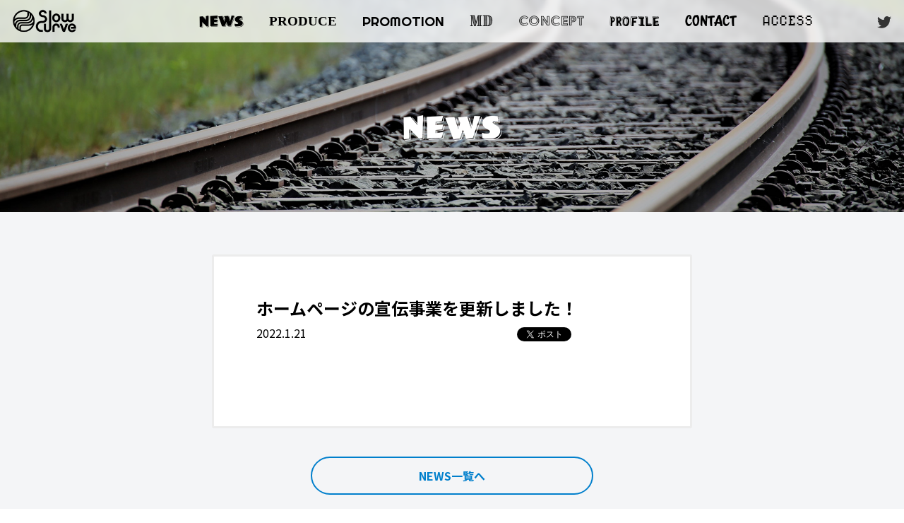

--- FILE ---
content_type: text/html; charset=UTF-8
request_url: https://www.slowcurve.co.jp/news/20220121-1850/
body_size: 8150
content:

<!doctype html>

<!--[if lt IE 7]><html dir="ltr" lang="ja" prefix="og: https://ogp.me/ns#" class="no-js lt-ie9 lt-ie8 lt-ie7"><![endif]-->
<!--[if (IE 7)&!(IEMobile)]><html dir="ltr" lang="ja" prefix="og: https://ogp.me/ns#" class="no-js lt-ie9 lt-ie8"><![endif]-->
<!--[if (IE 8)&!(IEMobile)]><html dir="ltr" lang="ja" prefix="og: https://ogp.me/ns#" class="no-js lt-ie9"><![endif]-->
<!--[if gt IE 8]><!--> <html dir="ltr" lang="ja" prefix="og: https://ogp.me/ns#" class="no-js"><!--<![endif]-->

	<head>
		<meta charset="utf-8">

				<meta http-equiv="X-UA-Compatible" content="IE=edge">

		

				<meta name="HandheldFriendly" content="True">
		<meta name="MobileOptimized" content="320">
		<meta name="viewport" content="width=device-width, initial-scale=1"/>

		
		<link rel="icon" href="https://www.slowcurve.co.jp/scwp/wp-content/themes/slowcurve2019/favicon.ico">
		<!--[if IE]>
			<link rel="shortcut icon" href="https://www.slowcurve.co.jp/scwp/wp-content/themes/slowcurve2019/favicon.ico">
		<![endif]-->

		<link rel="pingback" href="https://www.slowcurve.co.jp/scwp/xmlrpc.php">

		<link rel="stylesheet" href="//use.typekit.net/oyr0jpv.css">
		<link href="//fonts.googleapis.com/css?family=Noto+Sans+JP:400,500,700,900&display=swap&subset=japanese" rel="stylesheet">
		<link href="//fonts.googleapis.com/css2?family=Righteous&display=swap" rel="stylesheet">
				
		<!-- All in One SEO 4.8.5 - aioseo.com -->
		<title>ホームページの宣伝事業を更新しました！ | slowcurve</title>
	<meta name="robots" content="max-image-preview:large" />
	<meta name="author" content="slowcurve"/>
	<link rel="canonical" href="https://www.slowcurve.co.jp/news/20220121-1850/" />
	<meta name="generator" content="All in One SEO (AIOSEO) 4.8.5" />
		<meta property="og:locale" content="ja_JP" />
		<meta property="og:site_name" content="slowcurve | 株式会社スロウカーブ" />
		<meta property="og:type" content="article" />
		<meta property="og:title" content="ホームページの宣伝事業を更新しました！ | slowcurve" />
		<meta property="og:url" content="https://www.slowcurve.co.jp/news/20220121-1850/" />
		<meta property="article:published_time" content="2022-01-21T03:00:00+00:00" />
		<meta property="article:modified_time" content="2022-01-21T02:59:33+00:00" />
		<meta name="twitter:card" content="summary" />
		<meta name="twitter:title" content="ホームページの宣伝事業を更新しました！ | slowcurve" />
		<script type="application/ld+json" class="aioseo-schema">
			{"@context":"https:\/\/schema.org","@graph":[{"@type":"Article","@id":"https:\/\/www.slowcurve.co.jp\/news\/20220121-1850\/#article","name":"\u30db\u30fc\u30e0\u30da\u30fc\u30b8\u306e\u5ba3\u4f1d\u4e8b\u696d\u3092\u66f4\u65b0\u3057\u307e\u3057\u305f\uff01 | slowcurve","headline":"\u30db\u30fc\u30e0\u30da\u30fc\u30b8\u306e\u5ba3\u4f1d\u4e8b\u696d\u3092\u66f4\u65b0\u3057\u307e\u3057\u305f\uff01","author":{"@id":"https:\/\/www.slowcurve.co.jp\/news\/author\/slowcurve\/#author"},"publisher":{"@id":"https:\/\/www.slowcurve.co.jp\/#organization"},"datePublished":"2022-01-21T12:00:00+09:00","dateModified":"2022-01-21T11:59:33+09:00","inLanguage":"ja","mainEntityOfPage":{"@id":"https:\/\/www.slowcurve.co.jp\/news\/20220121-1850\/#webpage"},"isPartOf":{"@id":"https:\/\/www.slowcurve.co.jp\/news\/20220121-1850\/#webpage"},"articleSection":"\u672a\u5206\u985e"},{"@type":"BreadcrumbList","@id":"https:\/\/www.slowcurve.co.jp\/news\/20220121-1850\/#breadcrumblist","itemListElement":[{"@type":"ListItem","@id":"https:\/\/www.slowcurve.co.jp#listItem","position":1,"name":"Home","item":"https:\/\/www.slowcurve.co.jp","nextItem":{"@type":"ListItem","@id":"https:\/\/www.slowcurve.co.jp\/news\/category\/%e6%9c%aa%e5%88%86%e9%a1%9e\/#listItem","name":"\u672a\u5206\u985e"}},{"@type":"ListItem","@id":"https:\/\/www.slowcurve.co.jp\/news\/category\/%e6%9c%aa%e5%88%86%e9%a1%9e\/#listItem","position":2,"name":"\u672a\u5206\u985e","item":"https:\/\/www.slowcurve.co.jp\/news\/category\/%e6%9c%aa%e5%88%86%e9%a1%9e\/","nextItem":{"@type":"ListItem","@id":"https:\/\/www.slowcurve.co.jp\/news\/20220121-1850\/#listItem","name":"\u30db\u30fc\u30e0\u30da\u30fc\u30b8\u306e\u5ba3\u4f1d\u4e8b\u696d\u3092\u66f4\u65b0\u3057\u307e\u3057\u305f\uff01"},"previousItem":{"@type":"ListItem","@id":"https:\/\/www.slowcurve.co.jp#listItem","name":"Home"}},{"@type":"ListItem","@id":"https:\/\/www.slowcurve.co.jp\/news\/20220121-1850\/#listItem","position":3,"name":"\u30db\u30fc\u30e0\u30da\u30fc\u30b8\u306e\u5ba3\u4f1d\u4e8b\u696d\u3092\u66f4\u65b0\u3057\u307e\u3057\u305f\uff01","previousItem":{"@type":"ListItem","@id":"https:\/\/www.slowcurve.co.jp\/news\/category\/%e6%9c%aa%e5%88%86%e9%a1%9e\/#listItem","name":"\u672a\u5206\u985e"}}]},{"@type":"Organization","@id":"https:\/\/www.slowcurve.co.jp\/#organization","name":"slowcurve","description":"\u682a\u5f0f\u4f1a\u793e\u30b9\u30ed\u30a6\u30ab\u30fc\u30d6","url":"https:\/\/www.slowcurve.co.jp\/"},{"@type":"Person","@id":"https:\/\/www.slowcurve.co.jp\/news\/author\/slowcurve\/#author","url":"https:\/\/www.slowcurve.co.jp\/news\/author\/slowcurve\/","name":"slowcurve","image":{"@type":"ImageObject","@id":"https:\/\/www.slowcurve.co.jp\/news\/20220121-1850\/#authorImage","url":"https:\/\/secure.gravatar.com\/avatar\/e372ad00ac0349a619ec2a1e8225a7d0?s=96&d=mm&r=g","width":96,"height":96,"caption":"slowcurve"}},{"@type":"WebPage","@id":"https:\/\/www.slowcurve.co.jp\/news\/20220121-1850\/#webpage","url":"https:\/\/www.slowcurve.co.jp\/news\/20220121-1850\/","name":"\u30db\u30fc\u30e0\u30da\u30fc\u30b8\u306e\u5ba3\u4f1d\u4e8b\u696d\u3092\u66f4\u65b0\u3057\u307e\u3057\u305f\uff01 | slowcurve","inLanguage":"ja","isPartOf":{"@id":"https:\/\/www.slowcurve.co.jp\/#website"},"breadcrumb":{"@id":"https:\/\/www.slowcurve.co.jp\/news\/20220121-1850\/#breadcrumblist"},"author":{"@id":"https:\/\/www.slowcurve.co.jp\/news\/author\/slowcurve\/#author"},"creator":{"@id":"https:\/\/www.slowcurve.co.jp\/news\/author\/slowcurve\/#author"},"datePublished":"2022-01-21T12:00:00+09:00","dateModified":"2022-01-21T11:59:33+09:00"},{"@type":"WebSite","@id":"https:\/\/www.slowcurve.co.jp\/#website","url":"https:\/\/www.slowcurve.co.jp\/","name":"slowcurve","description":"\u682a\u5f0f\u4f1a\u793e\u30b9\u30ed\u30a6\u30ab\u30fc\u30d6","inLanguage":"ja","publisher":{"@id":"https:\/\/www.slowcurve.co.jp\/#organization"}}]}
		</script>
		<!-- All in One SEO -->

<link rel='dns-prefetch' href='//fonts.googleapis.com' />
<link rel="alternate" type="application/rss+xml" title="slowcurve &raquo; フィード" href="https://www.slowcurve.co.jp/feed/" />
<link rel="alternate" type="application/rss+xml" title="slowcurve &raquo; コメントフィード" href="https://www.slowcurve.co.jp/comments/feed/" />
<script type="text/javascript">
/* <![CDATA[ */
window._wpemojiSettings = {"baseUrl":"https:\/\/s.w.org\/images\/core\/emoji\/15.0.3\/72x72\/","ext":".png","svgUrl":"https:\/\/s.w.org\/images\/core\/emoji\/15.0.3\/svg\/","svgExt":".svg","source":{"concatemoji":"https:\/\/www.slowcurve.co.jp\/scwp\/wp-includes\/js\/wp-emoji-release.min.js"}};
/*! This file is auto-generated */
!function(i,n){var o,s,e;function c(e){try{var t={supportTests:e,timestamp:(new Date).valueOf()};sessionStorage.setItem(o,JSON.stringify(t))}catch(e){}}function p(e,t,n){e.clearRect(0,0,e.canvas.width,e.canvas.height),e.fillText(t,0,0);var t=new Uint32Array(e.getImageData(0,0,e.canvas.width,e.canvas.height).data),r=(e.clearRect(0,0,e.canvas.width,e.canvas.height),e.fillText(n,0,0),new Uint32Array(e.getImageData(0,0,e.canvas.width,e.canvas.height).data));return t.every(function(e,t){return e===r[t]})}function u(e,t,n){switch(t){case"flag":return n(e,"\ud83c\udff3\ufe0f\u200d\u26a7\ufe0f","\ud83c\udff3\ufe0f\u200b\u26a7\ufe0f")?!1:!n(e,"\ud83c\uddfa\ud83c\uddf3","\ud83c\uddfa\u200b\ud83c\uddf3")&&!n(e,"\ud83c\udff4\udb40\udc67\udb40\udc62\udb40\udc65\udb40\udc6e\udb40\udc67\udb40\udc7f","\ud83c\udff4\u200b\udb40\udc67\u200b\udb40\udc62\u200b\udb40\udc65\u200b\udb40\udc6e\u200b\udb40\udc67\u200b\udb40\udc7f");case"emoji":return!n(e,"\ud83d\udc26\u200d\u2b1b","\ud83d\udc26\u200b\u2b1b")}return!1}function f(e,t,n){var r="undefined"!=typeof WorkerGlobalScope&&self instanceof WorkerGlobalScope?new OffscreenCanvas(300,150):i.createElement("canvas"),a=r.getContext("2d",{willReadFrequently:!0}),o=(a.textBaseline="top",a.font="600 32px Arial",{});return e.forEach(function(e){o[e]=t(a,e,n)}),o}function t(e){var t=i.createElement("script");t.src=e,t.defer=!0,i.head.appendChild(t)}"undefined"!=typeof Promise&&(o="wpEmojiSettingsSupports",s=["flag","emoji"],n.supports={everything:!0,everythingExceptFlag:!0},e=new Promise(function(e){i.addEventListener("DOMContentLoaded",e,{once:!0})}),new Promise(function(t){var n=function(){try{var e=JSON.parse(sessionStorage.getItem(o));if("object"==typeof e&&"number"==typeof e.timestamp&&(new Date).valueOf()<e.timestamp+604800&&"object"==typeof e.supportTests)return e.supportTests}catch(e){}return null}();if(!n){if("undefined"!=typeof Worker&&"undefined"!=typeof OffscreenCanvas&&"undefined"!=typeof URL&&URL.createObjectURL&&"undefined"!=typeof Blob)try{var e="postMessage("+f.toString()+"("+[JSON.stringify(s),u.toString(),p.toString()].join(",")+"));",r=new Blob([e],{type:"text/javascript"}),a=new Worker(URL.createObjectURL(r),{name:"wpTestEmojiSupports"});return void(a.onmessage=function(e){c(n=e.data),a.terminate(),t(n)})}catch(e){}c(n=f(s,u,p))}t(n)}).then(function(e){for(var t in e)n.supports[t]=e[t],n.supports.everything=n.supports.everything&&n.supports[t],"flag"!==t&&(n.supports.everythingExceptFlag=n.supports.everythingExceptFlag&&n.supports[t]);n.supports.everythingExceptFlag=n.supports.everythingExceptFlag&&!n.supports.flag,n.DOMReady=!1,n.readyCallback=function(){n.DOMReady=!0}}).then(function(){return e}).then(function(){var e;n.supports.everything||(n.readyCallback(),(e=n.source||{}).concatemoji?t(e.concatemoji):e.wpemoji&&e.twemoji&&(t(e.twemoji),t(e.wpemoji)))}))}((window,document),window._wpemojiSettings);
/* ]]> */
</script>
<style id='wp-emoji-styles-inline-css' type='text/css'>

	img.wp-smiley, img.emoji {
		display: inline !important;
		border: none !important;
		box-shadow: none !important;
		height: 1em !important;
		width: 1em !important;
		margin: 0 0.07em !important;
		vertical-align: -0.1em !important;
		background: none !important;
		padding: 0 !important;
	}
</style>
<link rel='stylesheet' id='wp-block-library-css' href='https://www.slowcurve.co.jp/scwp/wp-includes/css/dist/block-library/style.min.css' type='text/css' media='all' />
<style id='classic-theme-styles-inline-css' type='text/css'>
/*! This file is auto-generated */
.wp-block-button__link{color:#fff;background-color:#32373c;border-radius:9999px;box-shadow:none;text-decoration:none;padding:calc(.667em + 2px) calc(1.333em + 2px);font-size:1.125em}.wp-block-file__button{background:#32373c;color:#fff;text-decoration:none}
</style>
<style id='global-styles-inline-css' type='text/css'>
body{--wp--preset--color--black: #000000;--wp--preset--color--cyan-bluish-gray: #abb8c3;--wp--preset--color--white: #ffffff;--wp--preset--color--pale-pink: #f78da7;--wp--preset--color--vivid-red: #cf2e2e;--wp--preset--color--luminous-vivid-orange: #ff6900;--wp--preset--color--luminous-vivid-amber: #fcb900;--wp--preset--color--light-green-cyan: #7bdcb5;--wp--preset--color--vivid-green-cyan: #00d084;--wp--preset--color--pale-cyan-blue: #8ed1fc;--wp--preset--color--vivid-cyan-blue: #0693e3;--wp--preset--color--vivid-purple: #9b51e0;--wp--preset--gradient--vivid-cyan-blue-to-vivid-purple: linear-gradient(135deg,rgba(6,147,227,1) 0%,rgb(155,81,224) 100%);--wp--preset--gradient--light-green-cyan-to-vivid-green-cyan: linear-gradient(135deg,rgb(122,220,180) 0%,rgb(0,208,130) 100%);--wp--preset--gradient--luminous-vivid-amber-to-luminous-vivid-orange: linear-gradient(135deg,rgba(252,185,0,1) 0%,rgba(255,105,0,1) 100%);--wp--preset--gradient--luminous-vivid-orange-to-vivid-red: linear-gradient(135deg,rgba(255,105,0,1) 0%,rgb(207,46,46) 100%);--wp--preset--gradient--very-light-gray-to-cyan-bluish-gray: linear-gradient(135deg,rgb(238,238,238) 0%,rgb(169,184,195) 100%);--wp--preset--gradient--cool-to-warm-spectrum: linear-gradient(135deg,rgb(74,234,220) 0%,rgb(151,120,209) 20%,rgb(207,42,186) 40%,rgb(238,44,130) 60%,rgb(251,105,98) 80%,rgb(254,248,76) 100%);--wp--preset--gradient--blush-light-purple: linear-gradient(135deg,rgb(255,206,236) 0%,rgb(152,150,240) 100%);--wp--preset--gradient--blush-bordeaux: linear-gradient(135deg,rgb(254,205,165) 0%,rgb(254,45,45) 50%,rgb(107,0,62) 100%);--wp--preset--gradient--luminous-dusk: linear-gradient(135deg,rgb(255,203,112) 0%,rgb(199,81,192) 50%,rgb(65,88,208) 100%);--wp--preset--gradient--pale-ocean: linear-gradient(135deg,rgb(255,245,203) 0%,rgb(182,227,212) 50%,rgb(51,167,181) 100%);--wp--preset--gradient--electric-grass: linear-gradient(135deg,rgb(202,248,128) 0%,rgb(113,206,126) 100%);--wp--preset--gradient--midnight: linear-gradient(135deg,rgb(2,3,129) 0%,rgb(40,116,252) 100%);--wp--preset--font-size--small: 13px;--wp--preset--font-size--medium: 20px;--wp--preset--font-size--large: 36px;--wp--preset--font-size--x-large: 42px;--wp--preset--spacing--20: 0.44rem;--wp--preset--spacing--30: 0.67rem;--wp--preset--spacing--40: 1rem;--wp--preset--spacing--50: 1.5rem;--wp--preset--spacing--60: 2.25rem;--wp--preset--spacing--70: 3.38rem;--wp--preset--spacing--80: 5.06rem;--wp--preset--shadow--natural: 6px 6px 9px rgba(0, 0, 0, 0.2);--wp--preset--shadow--deep: 12px 12px 50px rgba(0, 0, 0, 0.4);--wp--preset--shadow--sharp: 6px 6px 0px rgba(0, 0, 0, 0.2);--wp--preset--shadow--outlined: 6px 6px 0px -3px rgba(255, 255, 255, 1), 6px 6px rgba(0, 0, 0, 1);--wp--preset--shadow--crisp: 6px 6px 0px rgba(0, 0, 0, 1);}:where(.is-layout-flex){gap: 0.5em;}:where(.is-layout-grid){gap: 0.5em;}body .is-layout-flex{display: flex;}body .is-layout-flex{flex-wrap: wrap;align-items: center;}body .is-layout-flex > *{margin: 0;}body .is-layout-grid{display: grid;}body .is-layout-grid > *{margin: 0;}:where(.wp-block-columns.is-layout-flex){gap: 2em;}:where(.wp-block-columns.is-layout-grid){gap: 2em;}:where(.wp-block-post-template.is-layout-flex){gap: 1.25em;}:where(.wp-block-post-template.is-layout-grid){gap: 1.25em;}.has-black-color{color: var(--wp--preset--color--black) !important;}.has-cyan-bluish-gray-color{color: var(--wp--preset--color--cyan-bluish-gray) !important;}.has-white-color{color: var(--wp--preset--color--white) !important;}.has-pale-pink-color{color: var(--wp--preset--color--pale-pink) !important;}.has-vivid-red-color{color: var(--wp--preset--color--vivid-red) !important;}.has-luminous-vivid-orange-color{color: var(--wp--preset--color--luminous-vivid-orange) !important;}.has-luminous-vivid-amber-color{color: var(--wp--preset--color--luminous-vivid-amber) !important;}.has-light-green-cyan-color{color: var(--wp--preset--color--light-green-cyan) !important;}.has-vivid-green-cyan-color{color: var(--wp--preset--color--vivid-green-cyan) !important;}.has-pale-cyan-blue-color{color: var(--wp--preset--color--pale-cyan-blue) !important;}.has-vivid-cyan-blue-color{color: var(--wp--preset--color--vivid-cyan-blue) !important;}.has-vivid-purple-color{color: var(--wp--preset--color--vivid-purple) !important;}.has-black-background-color{background-color: var(--wp--preset--color--black) !important;}.has-cyan-bluish-gray-background-color{background-color: var(--wp--preset--color--cyan-bluish-gray) !important;}.has-white-background-color{background-color: var(--wp--preset--color--white) !important;}.has-pale-pink-background-color{background-color: var(--wp--preset--color--pale-pink) !important;}.has-vivid-red-background-color{background-color: var(--wp--preset--color--vivid-red) !important;}.has-luminous-vivid-orange-background-color{background-color: var(--wp--preset--color--luminous-vivid-orange) !important;}.has-luminous-vivid-amber-background-color{background-color: var(--wp--preset--color--luminous-vivid-amber) !important;}.has-light-green-cyan-background-color{background-color: var(--wp--preset--color--light-green-cyan) !important;}.has-vivid-green-cyan-background-color{background-color: var(--wp--preset--color--vivid-green-cyan) !important;}.has-pale-cyan-blue-background-color{background-color: var(--wp--preset--color--pale-cyan-blue) !important;}.has-vivid-cyan-blue-background-color{background-color: var(--wp--preset--color--vivid-cyan-blue) !important;}.has-vivid-purple-background-color{background-color: var(--wp--preset--color--vivid-purple) !important;}.has-black-border-color{border-color: var(--wp--preset--color--black) !important;}.has-cyan-bluish-gray-border-color{border-color: var(--wp--preset--color--cyan-bluish-gray) !important;}.has-white-border-color{border-color: var(--wp--preset--color--white) !important;}.has-pale-pink-border-color{border-color: var(--wp--preset--color--pale-pink) !important;}.has-vivid-red-border-color{border-color: var(--wp--preset--color--vivid-red) !important;}.has-luminous-vivid-orange-border-color{border-color: var(--wp--preset--color--luminous-vivid-orange) !important;}.has-luminous-vivid-amber-border-color{border-color: var(--wp--preset--color--luminous-vivid-amber) !important;}.has-light-green-cyan-border-color{border-color: var(--wp--preset--color--light-green-cyan) !important;}.has-vivid-green-cyan-border-color{border-color: var(--wp--preset--color--vivid-green-cyan) !important;}.has-pale-cyan-blue-border-color{border-color: var(--wp--preset--color--pale-cyan-blue) !important;}.has-vivid-cyan-blue-border-color{border-color: var(--wp--preset--color--vivid-cyan-blue) !important;}.has-vivid-purple-border-color{border-color: var(--wp--preset--color--vivid-purple) !important;}.has-vivid-cyan-blue-to-vivid-purple-gradient-background{background: var(--wp--preset--gradient--vivid-cyan-blue-to-vivid-purple) !important;}.has-light-green-cyan-to-vivid-green-cyan-gradient-background{background: var(--wp--preset--gradient--light-green-cyan-to-vivid-green-cyan) !important;}.has-luminous-vivid-amber-to-luminous-vivid-orange-gradient-background{background: var(--wp--preset--gradient--luminous-vivid-amber-to-luminous-vivid-orange) !important;}.has-luminous-vivid-orange-to-vivid-red-gradient-background{background: var(--wp--preset--gradient--luminous-vivid-orange-to-vivid-red) !important;}.has-very-light-gray-to-cyan-bluish-gray-gradient-background{background: var(--wp--preset--gradient--very-light-gray-to-cyan-bluish-gray) !important;}.has-cool-to-warm-spectrum-gradient-background{background: var(--wp--preset--gradient--cool-to-warm-spectrum) !important;}.has-blush-light-purple-gradient-background{background: var(--wp--preset--gradient--blush-light-purple) !important;}.has-blush-bordeaux-gradient-background{background: var(--wp--preset--gradient--blush-bordeaux) !important;}.has-luminous-dusk-gradient-background{background: var(--wp--preset--gradient--luminous-dusk) !important;}.has-pale-ocean-gradient-background{background: var(--wp--preset--gradient--pale-ocean) !important;}.has-electric-grass-gradient-background{background: var(--wp--preset--gradient--electric-grass) !important;}.has-midnight-gradient-background{background: var(--wp--preset--gradient--midnight) !important;}.has-small-font-size{font-size: var(--wp--preset--font-size--small) !important;}.has-medium-font-size{font-size: var(--wp--preset--font-size--medium) !important;}.has-large-font-size{font-size: var(--wp--preset--font-size--large) !important;}.has-x-large-font-size{font-size: var(--wp--preset--font-size--x-large) !important;}
.wp-block-navigation a:where(:not(.wp-element-button)){color: inherit;}
:where(.wp-block-post-template.is-layout-flex){gap: 1.25em;}:where(.wp-block-post-template.is-layout-grid){gap: 1.25em;}
:where(.wp-block-columns.is-layout-flex){gap: 2em;}:where(.wp-block-columns.is-layout-grid){gap: 2em;}
.wp-block-pullquote{font-size: 1.5em;line-height: 1.6;}
</style>
<link rel='stylesheet' id='contact-form-7-css' href='https://www.slowcurve.co.jp/scwp/wp-content/plugins/contact-form-7/includes/css/styles.css' type='text/css' media='all' />
<link rel='stylesheet' id='googleFonts-css' href='//fonts.googleapis.com/css?family=Lato%3A400%2C700%2C400italic%2C700italic' type='text/css' media='all' />
<link rel='stylesheet' id='bones-stylesheet-css' href='https://www.slowcurve.co.jp/scwp/wp-content/themes/slowcurve2019/library/css/style.css' type='text/css' media='all' />
<!--[if lt IE 9]>
<link rel='stylesheet' id='bones-ie-only-css' href='https://www.slowcurve.co.jp/scwp/wp-content/themes/slowcurve2019/library/css/ie.css' type='text/css' media='all' />
<![endif]-->
<script type="text/javascript" src="https://www.slowcurve.co.jp/scwp/wp-content/themes/slowcurve2019/library/js/libs/modernizr.custom.min.js" id="bones-modernizr-js"></script>
<script type="text/javascript" src="https://www.slowcurve.co.jp/scwp/wp-includes/js/jquery/jquery.min.js" id="jquery-core-js"></script>
<script type="text/javascript" src="https://www.slowcurve.co.jp/scwp/wp-includes/js/jquery/jquery-migrate.min.js" id="jquery-migrate-js"></script>
<link rel="https://api.w.org/" href="https://www.slowcurve.co.jp/wp-json/" /><link rel="alternate" type="application/json" href="https://www.slowcurve.co.jp/wp-json/wp/v2/posts/1850" /><link rel='shortlink' href='https://www.slowcurve.co.jp/?p=1850' />
<link rel="alternate" type="application/json+oembed" href="https://www.slowcurve.co.jp/wp-json/oembed/1.0/embed?url=https%3A%2F%2Fwww.slowcurve.co.jp%2Fnews%2F20220121-1850%2F" />
<link rel="alternate" type="text/xml+oembed" href="https://www.slowcurve.co.jp/wp-json/oembed/1.0/embed?url=https%3A%2F%2Fwww.slowcurve.co.jp%2Fnews%2F20220121-1850%2F&#038;format=xml" />

<!-- BEGIN: WP Social Bookmarking Light HEAD -->


<script>
    (function (d, s, id) {
        var js, fjs = d.getElementsByTagName(s)[0];
        if (d.getElementById(id)) return;
        js = d.createElement(s);
        js.id = id;
        js.src = "//connect.facebook.net/ja_JP/sdk.js#xfbml=1&version=v2.7";
        fjs.parentNode.insertBefore(js, fjs);
    }(document, 'script', 'facebook-jssdk'));
</script>

<style type="text/css">
    .wp_social_bookmarking_light{
    border: 0 !important;
    padding: 10px 0 20px 0 !important;
    margin: 0 !important;
}
.wp_social_bookmarking_light div{
    float: left !important;
    border: 0 !important;
    padding: 0 !important;
    margin: 0 5px 0px 0 !important;
    min-height: 30px !important;
    line-height: 18px !important;
    text-indent: 0 !important;
}
.wp_social_bookmarking_light img{
    border: 0 !important;
    padding: 0;
    margin: 0;
    vertical-align: top !important;
}
.wp_social_bookmarking_light_clear{
    clear: both !important;
}
#fb-root{
    display: none;
}
.wsbl_twitter{
    width: 100px;
}
.wsbl_facebook_like iframe{
    max-width: none !important;
}
</style>
<!-- END: WP Social Bookmarking Light HEAD -->
		<link href="https://www.slowcurve.co.jp/scwp/wp-content/themes/slowcurve2019/library/css/override.css?1754471926" rel="stylesheet">
		<link href="https://www.slowcurve.co.jp/scwp/wp-content/themes/slowcurve2019/library/css/libs/slick.css" rel="stylesheet">
				<script type='text/javascript' src='https://www.slowcurve.co.jp/scwp/wp-content/themes/slowcurve2019/library/js/libs/masonry.min.js'></script>
		<script type="text/javascript">
		<!--
		var works_class_name = {
		"promotion":"PROMOTION","merchandising":"MERCHANDISING","produce":"PRODUCE"		};
		//-->
		</script>
		<script type='text/javascript' src='https://www.slowcurve.co.jp/scwp/wp-content/themes/slowcurve2019/library/js/common.js?1574837780'></script>
				
		<!-- Global site tag (gtag.js) - Google Analytics -->
<script async src="https://www.googletagmanager.com/gtag/js?id=UA-152974710-1"></script>
<script>
  window.dataLayer = window.dataLayer || [];
  function gtag(){dataLayer.push(arguments);}
  gtag('js', new Date());

  gtag('config', 'UA-152974710-1');
</script>
				<meta property="og:title" content="ホームページの宣伝事業を更新しました！ | slowcurve" />
		<meta property="og:image" content="https://www.slowcurve.co.jp/scwp/wp-content/themes/slowcurve2019/library/images/common/ogimage.png"/>
		<meta property="og:url" content="https://www.slowcurve.co.jp/news/20220121-1850/" />
		<meta property="og:description" content="様々なエンターテイメントコンテンツの宣伝事業を軸に、コンテンツ＆グッズ制作、イベント事業などを行っている会社です。" />
	</head>

	<body class="post-template-default single single-post postid-1850 single-format-standard" itemscope itemtype="http://schema.org/WebPage">

	<div class="loading-layer show" style="background:#fff;position:fixed;top:0;left:0;width:100%;height:100%;">
		<img src="https://www.slowcurve.co.jp/scwp/wp-content/themes/slowcurve2019/library/images/common/simbol_loading.gif">
	</div>

		<div id="container">

			<header class="header" role="banner" itemscope itemtype="http://schema.org/WPHeader">

				<div id="inner-header" class="wrap cf">

										<p id="logo" class="h1" itemscope itemtype="http://schema.org/Organization"><a href="https://www.slowcurve.co.jp" rel="nofollow"><img src="https://www.slowcurve.co.jp/scwp/wp-content/themes/slowcurve2019/library/images/common/sc_logo_black.png" alt="slowcurve" width="150"></a></p>

															<div class="lang"><a href="/">JP</a> | <a href="https://slowcurve-produce.jp/en/">EN</a></div>
					<a href="javascript:void(0)" class="spBtn"><img src="https://www.slowcurve.co.jp/scwp/wp-content/themes/slowcurve2019/library/images/common/head_icon_menu_off.png?1125" width="20" title="Menu"></a>
					<nav role="navigation" itemscope itemtype="http://schema.org/SiteNavigationElement">
						<ul id="menu-main" class="nav top-nav cf"><li id="menu-item-22" class="menu-item menu-item-type-post_type menu-item-object-page menu-item-22"><a href="https://www.slowcurve.co.jp/news/">NEWS</a></li>
<li id="menu-item-2766" class="menu-item menu-item-type-custom menu-item-object-custom menu-item-2766"><a href="https://slowcurve-produce.jp/">PRODUCE</a></li>
<li id="menu-item-2767" class="menu-item menu-item-type-post_type menu-item-object-page menu-item-2767"><a href="https://www.slowcurve.co.jp/works-promotion/">PROMOTION</a></li>
<li id="menu-item-2768" class="menu-item menu-item-type-post_type menu-item-object-page menu-item-2768"><a href="https://www.slowcurve.co.jp/works-merchandising/">MD</a></li>
<li id="menu-item-20" class="menu-item menu-item-type-post_type menu-item-object-page menu-item-20"><a href="https://www.slowcurve.co.jp/concept/">CONCEPT</a></li>
<li id="menu-item-19" class="menu-item menu-item-type-post_type menu-item-object-page menu-item-19"><a href="https://www.slowcurve.co.jp/profile/">PROFILE</a></li>
<li id="menu-item-1174" class="menu-item menu-item-type-post_type menu-item-object-page menu-item-1174"><a href="https://www.slowcurve.co.jp/contact/">CONTACT</a></li>
<li id="menu-item-1173" class="menu-item menu-item-type-post_type menu-item-object-page menu-item-1173"><a href="https://www.slowcurve.co.jp/access/">ACCESS</a></li>
</ul><!--
						<a href="javascript:void(0)" class="spBtn-close"><img src="https://www.slowcurve.co.jp/scwp/wp-content/themes/slowcurve2019/library/images/common/head_icon_menu_x_black.png" height="24" width="24" title="Menu"></a>-->
						<p class="headBtnWrap">
							<a href="https://twitter.com/slowcurvepr" target="_blank" class="headBtn tw">
								<img src="https://www.slowcurve.co.jp/scwp/wp-content/themes/slowcurve2019/library/images/common/head_icon_tw_off.png?1115" width="20" title="Twitter" class="toggle-btn">
							</a>
<!--
							<a href="https://www.facebook.com/slowcurvejp" target="_blank" class="headBtn fb">
								<img src="https://www.slowcurve.co.jp/scwp/wp-content/themes/slowcurve2019/library/images/common/head_icon_fb_off.png?1115" width="12" title="FaceBook" class="toggle-btn">
							</a>
-->
	    				</p>
					</nav>

				</div>

			</header>
			<span class="header-blur"></span>			<div id="bg-container">
				<img src="https://www.slowcurve.co.jp/scwp/wp-content/themes/slowcurve2019/library/images/common/title_img_news_detail.jpg" alt="">
			</div>
			<div id="content" class="news-template-default">
				<div id="topblock">
					<h1 class="pagettl">
						<span>NEWS</span>
					</h1>
				</div>

				<div id="inner-content" class="wrap cf">

					<main id="main" class="m-all t-all d-all cf" role="main" itemscope itemprop="mainContentOfPage" itemtype="http://schema.org/Blog">

						
							
              
              <article id="post-1850" class="cf post-1850 post type-post status-publish format-standard hentry category-1" role="article" itemscope itemprop="blogPost" itemtype="http://schema.org/BlogPosting">

                <header class="article-header entry-header">

                  <h1 class="entry-title single-title" itemprop="headline" rel="bookmark">ホームページの宣伝事業を更新しました！</h1>
                  <p class="byline entry-meta vcard">
                    <time class="updated entry-time" datetime="2022-01-21" itemprop="datePublished">2022.1.21</time>                  </p>
                  <div class='wp_social_bookmarking_light'>
            <div class="wsbl_facebook_like"><div id="fb-root"></div><fb:like href="https://www.slowcurve.co.jp/news/20220121-1850/" layout="button_count" action="like" width="100" share="false" show_faces="false" ></fb:like></div>
            <div class="wsbl_twitter"><a href="https://twitter.com/share" class="twitter-share-button" data-url="https://www.slowcurve.co.jp/news/20220121-1850/" data-text="ホームページの宣伝事業を更新しました！" data-lang="ja">Tweet</a></div>
    </div>
<br class='wp_social_bookmarking_light_clear' />

                </header> 
                <section class="entry-content cf" itemprop="articleBody">
                                  </section> 
                <footer class="article-footer">
                  <div class='wp_social_bookmarking_light'>
            <div class="wsbl_facebook_like"><div id="fb-root"></div><fb:like href="https://www.slowcurve.co.jp/news/20220121-1850/" layout="button_count" action="like" width="100" share="false" show_faces="false" ></fb:like></div>
            <div class="wsbl_twitter"><a href="https://twitter.com/share" class="twitter-share-button" data-url="https://www.slowcurve.co.jp/news/20220121-1850/" data-text="ホームページの宣伝事業を更新しました！" data-lang="ja">Tweet</a></div>
    </div>
<br class='wp_social_bookmarking_light_clear' />

                </footer> 
                
              </article> 						
						
						<nav><a href="https://www.slowcurve.co.jp/news/" class="backlink more">NEWS一覧へ</a></nav>

					</main>

				</div>

			</div>

			<footer class="footer" role="contentinfo" itemscope itemtype="http://schema.org/WPFooter">

				<div id="inner-footer" class="wrap cf">

					<div class="socialBtn wp_social_bookmarking_light">
			            <div class="wsbl_twitter">
			                <a href="https://twitter.com/share" class="twitter-share-button" data-url="https://www.slowcurve.co.jp/" data-text="株式会社スロウカーブ">Tweet</a>
			                <script>!function(d,s,id){var js,fjs=d.getElementsByTagName(s)[0],p='https';if(!d.getElementById(id)){js=d.createElement(s);js.id=id;js.src=p+'://platform.twitter.com/widgets.js';fjs.parentNode.insertBefore(js,fjs);}}(document, 'script', 'twitter-wjs');</script>
			            </div>
			            <div class="wsbl_facebook_like">
			                <div class="fb-like" data-href="http://www.slowcurve.co.jp/" data-layout="button_count" data-action="like" data-show-faces="false" data-share="false"></div>
			            </div>
			        </div>
			        <p><a href="/privacypolicy/" style="color: #fff;font-size: 0.8em;">プライバシーポリシー</a></p>
					<p class="source-org copyright">Copyright &copy; 2026 Slow Curve Co.,LTD. All Rights Reserved.</p>

				</div>

			</footer>

		</div>

				
<!-- BEGIN: WP Social Bookmarking Light FOOTER -->
    <script>!function(d,s,id){var js,fjs=d.getElementsByTagName(s)[0],p=/^http:/.test(d.location)?'http':'https';if(!d.getElementById(id)){js=d.createElement(s);js.id=id;js.src=p+'://platform.twitter.com/widgets.js';fjs.parentNode.insertBefore(js,fjs);}}(document, 'script', 'twitter-wjs');</script>


<!-- END: WP Social Bookmarking Light FOOTER -->
<script type="text/javascript" src="https://www.slowcurve.co.jp/scwp/wp-content/plugins/contact-form-7/includes/swv/js/index.js" id="swv-js"></script>
<script type="text/javascript" id="contact-form-7-js-extra">
/* <![CDATA[ */
var wpcf7 = {"api":{"root":"https:\/\/www.slowcurve.co.jp\/wp-json\/","namespace":"contact-form-7\/v1"}};
/* ]]> */
</script>
<script type="text/javascript" src="https://www.slowcurve.co.jp/scwp/wp-content/plugins/contact-form-7/includes/js/index.js" id="contact-form-7-js"></script>
<script type="text/javascript" src="https://www.slowcurve.co.jp/scwp/wp-content/themes/slowcurve2019/library/js/scripts.js" id="bones-js-js"></script>
<script type="text/javascript" src="https://www.slowcurve.co.jp/scwp/wp-content/themes/slowcurve2019/library/js/libs/slick.min.js" id="slick-js"></script>

<script language="JavaScript">
<!--
document.write("<img style='display:block; height:0;' src='https://www.slowcurve.co.jp/acc/acclog.cgi?");
document.write("referrer="+document.referrer+"&");
document.write("width="+screen.width+"&");
document.write("height="+screen.height+"&");
document.write("color="+screen.colorDepth+"'>");
// -->
</script>

	</body>

</html> <!-- end of site. what a ride! -->


--- FILE ---
content_type: text/css
request_url: https://www.slowcurve.co.jp/scwp/wp-content/themes/slowcurve2019/library/css/style.css
body_size: 20469
content:
/*! Made with Bones: http://themble.com/bones :) */
/******************************************************************
Site Name:
Author:

Stylesheet: Main Stylesheet

Here's where the magic happens. Here, you'll see we are calling in
the separate media queries. The base mobile goes outside any query
and is called at the beginning, after that we call the rest
of the styles inside media queries.

Helpful articles on Sass file organization:
http://thesassway.com/advanced/modular-css-naming-conventions

******************************************************************/
/*********************
IMPORTING PARTIALS
These files are needed at the beginning so that we establish all
our mixins, functions, and variables that we'll be using across
the whole project.
*********************/
/* normalize.css 2012-07-07T09:50 UTC - http://github.com/necolas/normalize.css */
/* ==========================================================================
   HTML5 display definitions
   ========================================================================== */
/**
 * Correct `block` display not defined in IE 8/9.
 */
@import url(https://fonts.googleapis.com/css?family=Open+Sans:300,400);
@import url("../css/libs/slick.css");
@import url("../css/libs/slick-theme.css");
/* line 23, ../scss/partials/_normalize.scss */
article,
aside,
details,
figcaption,
figure,
footer,
header,
hgroup,
main,
nav,
section,
summary {
  display: block;
}

/**
 * Correct `inline-block` display not defined in IE 8/9.
 */
/* line 33, ../scss/partials/_normalize.scss */
audio,
canvas,
video {
  display: inline-block;
}

/**
 * Prevent modern browsers from displaying `audio` without controls.
 * Remove excess height in iOS 5 devices.
 */
/* line 42, ../scss/partials/_normalize.scss */
audio:not([controls]) {
  display: none;
  height: 0;
}

/**
 * Address `[hidden]` styling not present in IE 8/9.
 * Hide the `template` element in IE, Safari, and Firefox < 22.
 */
/* line 53, ../scss/partials/_normalize.scss */
[hidden],
template {
  display: none;
}

/* ==========================================================================
   Base
   ========================================================================== */
/**
 * 1. Set default font family to sans-serif.
 * 2. Prevent iOS text size adjust after orientation change, without disabling
 *    user zoom.
 */
/* line 67, ../scss/partials/_normalize.scss */
html {
  font-family: sans-serif;
  /* 1 */
  -ms-text-size-adjust: 100%;
  /* 2 */
  -webkit-text-size-adjust: 100%;
  /* 2 */
}

/**
 * Remove default margin.
 */
/* line 77, ../scss/partials/_normalize.scss */
body {
  margin: 0;
}

/* ==========================================================================
   Links
   ========================================================================== */
/**
 * Remove the gray background color from active links in IE 10.
 */
/* line 89, ../scss/partials/_normalize.scss */
a {
  background: transparent;
}

/**
 * Address `outline` inconsistency between Chrome and other browsers.
 */
/* line 97, ../scss/partials/_normalize.scss */
a:focus {
  outline: thin dotted;
}

/**
 * Improve readability when focused and also mouse hovered in all browsers.
 */
/* line 106, ../scss/partials/_normalize.scss */
a:active,
a:hover {
  outline: 0;
}

/* ==========================================================================
   Typography
   ========================================================================== */
/**
 * Address variable `h1` font-size and margin within `section` and `article`
 * contexts in Firefox 4+, Safari 5, and Chrome.
 */
/* line 119, ../scss/partials/_normalize.scss */
h1 {
  font-size: 2em;
  margin: 0.67em 0;
}

/**
 * Address styling not present in IE 8/9, Safari 5, and Chrome.
 */
/* line 128, ../scss/partials/_normalize.scss */
abbr[title] {
  border-bottom: 1px dotted;
}

/**
 * Address style set to `bolder` in Firefox 4+, Safari 5, and Chrome.
 */
/* line 138, ../scss/partials/_normalize.scss */
b,
strong,
.strong {
  font-weight: bold;
}

/**
 * Address styling not present in Safari 5 and Chrome.
 */
/* line 148, ../scss/partials/_normalize.scss */
dfn,
em,
.em {
  font-style: italic;
}

/**
 * Address differences between Firefox and other browsers.
 */
/* line 156, ../scss/partials/_normalize.scss */
hr {
  -moz-box-sizing: content-box;
  box-sizing: content-box;
  height: 0;
}

/*
 * proper formatting (http://blog.fontdeck.com/post/9037028497/hyphens)
*/
/* line 166, ../scss/partials/_normalize.scss */
p {
  -webkit-hyphens: auto;
  -epub-hyphens: auto;
  -moz-hyphens: auto;
  hyphens: auto;
}

/*
 * Addresses margins set differently in IE6/7.
 */
/* line 177, ../scss/partials/_normalize.scss */
pre {
  margin: 0;
}

/**
 * Correct font family set oddly in Safari 5 and Chrome.
 */
/* line 188, ../scss/partials/_normalize.scss */
code,
kbd,
pre,
samp {
  font-family: monospace, serif;
  font-size: 1em;
}

/**
 * Improve readability of pre-formatted text in all browsers.
 */
/* line 197, ../scss/partials/_normalize.scss */
pre {
  white-space: pre-wrap;
}

/**
 * Set consistent quote types.
 */
/* line 205, ../scss/partials/_normalize.scss */
q {
  quotes: "\201C" "\201D" "\2018" "\2019";
}

/**
 * Address inconsistent and variable font size in all browsers.
 */
/* line 213, ../scss/partials/_normalize.scss */
q:before,
q:after {
  content: '';
  content: none;
}

/* line 218, ../scss/partials/_normalize.scss */
small, .small {
  font-size: 75%;
}

/**
 * Prevent `sub` and `sup` affecting `line-height` in all browsers.
 */
/* line 227, ../scss/partials/_normalize.scss */
sub,
sup {
  font-size: 75%;
  line-height: 0;
  position: relative;
  vertical-align: baseline;
}

/* line 234, ../scss/partials/_normalize.scss */
sup {
  top: -0.5em;
}

/* line 238, ../scss/partials/_normalize.scss */
sub {
  bottom: -0.25em;
}

/* ==========================================================================
  Lists
========================================================================== */
/*
 * Addresses margins set differently in IE6/7.
 */
/* line 253, ../scss/partials/_normalize.scss */
dl,
menu,
ol,
ul {
  margin: 1em 0;
}

/* line 257, ../scss/partials/_normalize.scss */
dd {
  margin: 0;
}

/*
 * Addresses paddings set differently in IE6/7.
 */
/* line 265, ../scss/partials/_normalize.scss */
menu {
  padding: 0 0 0 40px;
}

/* line 270, ../scss/partials/_normalize.scss */
ol,
ul {
  padding: 0;
  list-style-type: none;
}

/*
 * Corrects list images handled incorrectly in IE7.
 */
/* line 280, ../scss/partials/_normalize.scss */
nav ul,
nav ol {
  list-style: none;
  list-style-image: none;
}

/* ==========================================================================
  Embedded content
========================================================================== */
/**
 * Remove border when inside `a` element in IE 8/9.
 */
/* line 293, ../scss/partials/_normalize.scss */
img {
  border: 0;
}

/**
 * Correct overflow displayed oddly in IE 9.
 */
/* line 301, ../scss/partials/_normalize.scss */
svg:not(:root) {
  overflow: hidden;
}

/* ==========================================================================
   Figures
   ========================================================================== */
/**
 * Address margin not present in IE 8/9 and Safari 5.
 */
/* line 313, ../scss/partials/_normalize.scss */
figure {
  margin: 0;
}

/* ==========================================================================
   Forms
   ========================================================================== */
/**
 * Define consistent border, margin, and padding.
 */
/* line 325, ../scss/partials/_normalize.scss */
fieldset {
  border: 1px solid #c0c0c0;
  margin: 0 2px;
  padding: 0.35em 0.625em 0.75em;
}

/**
 * 1. Correct `color` not being inherited in IE 8/9.
 * 2. Remove padding so people aren't caught out if they zero out fieldsets.
 */
/* line 336, ../scss/partials/_normalize.scss */
legend {
  border: 0;
  /* 1 */
  padding: 0;
  /* 2 */
}

/**
 * 1. Correct font family not being inherited in all browsers.
 * 2. Correct font size not being inherited in all browsers.
 * 3. Address margins set differently in Firefox 4+, Safari 5, and Chrome.
 */
/* line 350, ../scss/partials/_normalize.scss */
button,
input,
select,
textarea {
  font-family: inherit;
  /* 1 */
  font-size: 100%;
  /* 2 */
  margin: 0;
  /* 3 */
}

/**
 * Address Firefox 4+ setting `line-height` on `input` using `!important` in
 * the UA stylesheet.
 */
/* line 362, ../scss/partials/_normalize.scss */
button,
input {
  line-height: normal;
}

/**
 * Address inconsistent `text-transform` inheritance for `button` and `select`.
 * All other form control elements do not inherit `text-transform` values.
 * Correct `button` style inheritance in Chrome, Safari 5+, and IE 8+.
 * Correct `select` style inheritance in Firefox 4+ and Opera.
 */
/* line 374, ../scss/partials/_normalize.scss */
button,
select {
  text-transform: none;
}

/**
 * 1. Avoid the WebKit bug in Android 4.0.* where (2) destroys native `audio`
 *    and `video` controls.
 * 2. Correct inability to style clickable `input` types in iOS.
 * 3. Improve usability and consistency of cursor style between image-type
 *    `input` and others.
 */
/* line 389, ../scss/partials/_normalize.scss */
button,
html input[type="button"],
input[type="reset"],
input[type="submit"] {
  -webkit-appearance: button;
  /* 2 */
  cursor: pointer;
  /* 3 */
}

/**
 * Re-set default cursor for disabled elements.
 */
/* line 399, ../scss/partials/_normalize.scss */
button[disabled],
html input[disabled] {
  cursor: default;
}

/**
 * 1. Address box sizing set to `content-box` in IE 8/9/10.
 * 2. Remove excess padding in IE 8/9/10.
 */
/* line 409, ../scss/partials/_normalize.scss */
input[type="checkbox"],
input[type="radio"] {
  box-sizing: border-box;
  /* 1 */
  padding: 0;
  /* 2 */
}

/**
 * 1. Address `appearance` set to `searchfield` in Safari 5 and Chrome.
 * 2. Address `box-sizing` set to `border-box` in Safari 5 and Chrome
 *    (include `-moz` to future-proof).
 */
/* line 420, ../scss/partials/_normalize.scss */
input[type="search"] {
  -webkit-appearance: textfield;
  /* 1 */
  -moz-box-sizing: content-box;
  -webkit-box-sizing: content-box;
  /* 2 */
  box-sizing: content-box;
}

/**
 * Remove inner padding and search cancel button in Safari 5 and Chrome
 * on OS X.
 */
/* line 433, ../scss/partials/_normalize.scss */
input[type="search"]::-webkit-search-cancel-button,
input[type="search"]::-webkit-search-decoration {
  -webkit-appearance: none;
}

/**
 * Remove inner padding and border in Firefox 4+.
 */
/* line 442, ../scss/partials/_normalize.scss */
button::-moz-focus-inner,
input::-moz-focus-inner {
  border: 0;
  padding: 0;
}

/**
 * 1. Remove default vertical scrollbar in IE 8/9.
 * 2. Improve readability and alignment in all browsers.
 */
/* line 452, ../scss/partials/_normalize.scss */
textarea {
  overflow: auto;
  /* 1 */
  vertical-align: top;
  /* 2 */
}

/* ==========================================================================
   Tables
   ========================================================================== */
/**
 * Remove most spacing between table cells.
 */
/* line 465, ../scss/partials/_normalize.scss */
table {
  border-collapse: collapse;
  border-spacing: 0;
}

/* line 472, ../scss/partials/_normalize.scss */
* {
  -webkit-box-sizing: border-box;
  -moz-box-sizing: border-box;
  box-sizing: border-box;
}

/* line 480, ../scss/partials/_normalize.scss */
.image-replacement,
.ir {
  text-indent: 100%;
  white-space: nowrap;
  overflow: hidden;
}

/* line 487, ../scss/partials/_normalize.scss */
.clearfix, .cf {
  zoom: 1;
}
/* line 489, ../scss/partials/_normalize.scss */
.clearfix:before, .clearfix:after, .cf:before, .cf:after {
  content: "";
  display: table;
}
/* line 490, ../scss/partials/_normalize.scss */
.clearfix:after, .cf:after {
  clear: both;
}

/*
use the best ampersand
http://simplebits.com/notebook/2008/08/14/ampersands-2/
*/
/* line 497, ../scss/partials/_normalize.scss */
span.amp {
  font-family: Baskerville,'Goudy Old Style',Palatino,'Book Antiqua',serif !important;
  font-style: italic;
}

/******************************************************************
Site Name:
Author:

Stylesheet: Variables

Here is where we declare all our variables like colors, fonts,
base values, and defaults. We want to make sure this file ONLY
contains variables that way our files don't get all messy.
No one likes a mess.

******************************************************************/
/*********************
COLORS
Need help w/ choosing your colors? Try this site out:
http://0to255.com/
*********************/
/*
Here's a great tutorial on how to
use color variables properly:
http://sachagreif.com/sass-color-variables/
*/
/******************************************************************
Site Name:
Author:

Stylesheet: Typography

Need to import a font or set of icons for your site? Drop them in
here or just use this to establish your typographical grid. Or not.
Do whatever you want to...GOSH!

Helpful Articles:
http://trentwalton.com/2012/06/19/fluid-type/
http://ia.net/blog/responsive-typography-the-basics/
http://alistapart.com/column/responsive-typography-is-a-physical-discipline

******************************************************************/
/*********************
FONT FACE (IN YOUR FACE)
*********************/
/*  To embed your own fonts, use this syntax
  and place your fonts inside the
  library/fonts folder. For more information
  on embedding fonts, go to:
  http://www.fontsquirrel.com/
  Be sure to remove the comment brackets.
*/
/*  @font-face {
      font-family: 'Font Name';
      src: url('library/fonts/font-name.eot');
      src: url('library/fonts/font-name.eot?#iefix') format('embedded-opentype'),
             url('library/fonts/font-name.woff') format('woff'),
             url('library/fonts/font-name.ttf') format('truetype'),
             url('library/fonts/font-name.svg#font-name') format('svg');
      font-weight: normal;
      font-style: normal;
  }
*/
/*
The following is based of Typebase:
https://github.com/devinhunt/typebase.css
I've edited it a bit, but it's a nice starting point.
*/
/*
 i imported this one in the functions file so bones would look sweet.
 don't forget to remove it for your site.
*/
/*
some nice typographical defaults
more here: http://www.newnet-soft.com/blog/csstypography
*/
/* line 66, ../scss/partials/_typography.scss */
p {
  -ms-word-wrap: break-word;
  word-break: break-word;
  word-wrap: break-word;
  -webkit-hyphens: auto;
  -moz-hyphens: auto;
  hyphens: auto;
  -webkit-hyphenate-before: 2;
  -webkit-hyphenate-after: 3;
  hyphenate-lines: 3;
}

/******************************************************************
Site Name:
Author:

Stylesheet: Sass Functions

You can do a lot of really cool things in Sass. Functions help you
make repeated actions a lot easier. They are really similar to mixins,
but can be used for so much more.

Anyway, keep them all in here so it's easier to find when you're
looking for one.

For more info on functions, go here:
http://sass-lang.com/documentation/Sass/Script/Functions.html

******************************************************************/
/*********************
COLOR FUNCTIONS
These are helpful when you're working
with shadows and such things. It's essentially
a quicker way to write RGBA.

Example:
box-shadow: 0 0 4px black(0.3);
compiles to:
box-shadow: 0 0 4px rgba(0,0,0,0.3);
*********************/
/*********************
RESPONSIVE HELPER FUNCTION
If you're creating a responsive site, then
you've probably already read
Responsive Web Design: http://www.abookapart.com/products/responsive-web-design

Here's a nice little helper function for calculating
target / context
as mentioned in that book.

Example:
width: cp(650px, 1000px);
or
width: calc-percent(650px, 1000px);
both compile to:
width: 65%;
*********************/
/******************************************************************
Site Name:
Author:

Stylesheet: Mixins Stylesheet

This is where you can take advantage of Sass' great features: Mixins.
I won't go in-depth on how they work exactly,
there are a few articles below that will help do that. What I will
tell you is that this will help speed up simple changes like
changing a color or adding CSS3 techniques gradients.

A WORD OF WARNING: It's very easy to overdo it here. Be careful and
remember less is more.

Helpful:
http://sachagreif.com/useful-sass-mixins/
http://thesassway.com/intermediate/leveraging-sass-mixins-for-cleaner-code
http://web-design-weekly.com/blog/2013/05/12/handy-sass-mixins/

******************************************************************/
/*********************
TRANSITION
*********************/
/*
I totally rewrote this to be cleaner and easier to use.
You'll need to be using Sass 3.2+ for these to work.
Thanks to @anthonyshort for the inspiration on these.
USAGE: @include transition(all 0.2s ease-in-out);
*/
/*********************
CSS3 GRADIENTS
Be careful with these since they can
really slow down your CSS. Don't overdo it.
*********************/
/* @include css-gradient(#dfdfdf,#f8f8f8); */
/*********************
BOX SIZING
*********************/
/* @include box-sizing(border-box); */
/* NOTE: value of "padding-box" is only supported in Gecko. So
probably best not to use it. I mean, were you going to anyway? */
/******************************************************************
Site Name:
Author:

Stylesheet: Grid Stylesheet

I've seperated the grid so you can swap it out easily. It's
called at the top the style.scss stylesheet.

There are a ton of grid solutions out there. You should definitely
experiment with your own. Here are some recommendations:

http://gridsetapp.com - Love this site. Responsive Grids made easy.
http://susy.oddbird.net/ - Grids using Compass. Very elegant.
http://gridpak.com/ - Create your own responsive grid.
https://github.com/dope/lemonade - Neat lightweight grid.


The grid below is a custom built thingy I modeled a bit after
Gridset. It's VERY basic and probably shouldn't be used on
your client projects. The idea is you learn how to roll your
own grids. It's better in the long run and allows you full control
over your project's layout.

******************************************************************/
/* line 35, ../scss/partials/_grid.scss */
.last-col {
  float: right;
  padding-right: 0 !important;
}

/*
Mobile Grid Styles
These are the widths for the mobile grid.
There are four types, but you can add or customize
them however you see fit.
*/
@media (max-width: 767px) {
  /* line 49, ../scss/partials/_grid.scss */
  .m-all {
    float: left;
    padding-right: 0.75em;
    width: 100%;
    padding-right: 0;
  }

  /* line 55, ../scss/partials/_grid.scss */
  .m-1of2 {
    float: left;
    padding-right: 0.75em;
    width: 50%;
  }

  /* line 60, ../scss/partials/_grid.scss */
  .m-1of3 {
    float: left;
    padding-right: 0.75em;
    width: 33.33%;
  }

  /* line 65, ../scss/partials/_grid.scss */
  .m-2of3 {
    float: left;
    padding-right: 0.75em;
    width: 66.66%;
  }

  /* line 70, ../scss/partials/_grid.scss */
  .m-1of4 {
    float: left;
    padding-right: 0.75em;
    width: 25%;
  }

  /* line 75, ../scss/partials/_grid.scss */
  .m-3of4 {
    float: left;
    padding-right: 0.75em;
    width: 75%;
  }
}
/* Portrait tablet to landscape */
@media (min-width: 768px) and (max-width: 1029px) {
  /* line 86, ../scss/partials/_grid.scss */
  .t-all {
    float: left;
    padding-right: 0.75em;
    width: 100%;
    padding-right: 0;
  }

  /* line 92, ../scss/partials/_grid.scss */
  .t-1of2 {
    float: left;
    padding-right: 0.75em;
    width: 50%;
  }

  /* line 97, ../scss/partials/_grid.scss */
  .t-1of3 {
    float: left;
    padding-right: 0.75em;
    width: 33.33%;
  }

  /* line 102, ../scss/partials/_grid.scss */
  .t-2of3 {
    float: left;
    padding-right: 0.75em;
    width: 66.66%;
  }

  /* line 107, ../scss/partials/_grid.scss */
  .t-1of4 {
    float: left;
    padding-right: 0.75em;
    width: 25%;
  }

  /* line 112, ../scss/partials/_grid.scss */
  .t-3of4 {
    float: left;
    padding-right: 0.75em;
    width: 75%;
  }

  /* line 117, ../scss/partials/_grid.scss */
  .t-1of5 {
    float: left;
    padding-right: 0.75em;
    width: 20%;
  }

  /* line 122, ../scss/partials/_grid.scss */
  .t-2of5 {
    float: left;
    padding-right: 0.75em;
    width: 40%;
  }

  /* line 127, ../scss/partials/_grid.scss */
  .t-3of5 {
    float: left;
    padding-right: 0.75em;
    width: 60%;
  }

  /* line 132, ../scss/partials/_grid.scss */
  .t-4of5 {
    float: left;
    padding-right: 0.75em;
    width: 80%;
  }
}
/* Landscape to small desktop */
@media (min-width: 1030px) {
  /* line 142, ../scss/partials/_grid.scss */
  .d-all {
    float: left;
    padding-right: 0.75em;
    width: 100%;
    padding-right: 0;
  }

  /* line 148, ../scss/partials/_grid.scss */
  .d-1of2 {
    float: left;
    padding-right: 0.75em;
    width: 50%;
  }

  /* line 153, ../scss/partials/_grid.scss */
  .d-1of3 {
    float: left;
    padding-right: 0.75em;
    width: 33.33%;
  }

  /* line 158, ../scss/partials/_grid.scss */
  .d-2of3 {
    float: left;
    padding-right: 0.75em;
    width: 66.66%;
  }

  /* line 163, ../scss/partials/_grid.scss */
  .d-1of4 {
    float: left;
    padding-right: 0.75em;
    width: 25%;
  }

  /* line 168, ../scss/partials/_grid.scss */
  .d-3of4 {
    float: left;
    padding-right: 0.75em;
    width: 75%;
  }

  /* line 173, ../scss/partials/_grid.scss */
  .d-1of5 {
    float: left;
    padding-right: 0.75em;
    width: 20%;
  }

  /* line 178, ../scss/partials/_grid.scss */
  .d-2of5 {
    float: left;
    padding-right: 0.75em;
    width: 40%;
  }

  /* line 183, ../scss/partials/_grid.scss */
  .d-3of5 {
    float: left;
    padding-right: 0.75em;
    width: 60%;
  }

  /* line 188, ../scss/partials/_grid.scss */
  .d-4of5 {
    float: left;
    padding-right: 0.75em;
    width: 80%;
  }

  /* line 193, ../scss/partials/_grid.scss */
  .d-1of6 {
    float: left;
    padding-right: 0.75em;
    width: 16.6666666667%;
  }

  /* line 198, ../scss/partials/_grid.scss */
  .d-1of7 {
    float: left;
    padding-right: 0.75em;
    width: 14.2857142857%;
  }

  /* line 203, ../scss/partials/_grid.scss */
  .d-2of7 {
    float: left;
    padding-right: 0.75em;
    width: 28.5714286%;
  }

  /* line 208, ../scss/partials/_grid.scss */
  .d-3of7 {
    float: left;
    padding-right: 0.75em;
    width: 42.8571429%;
  }

  /* line 213, ../scss/partials/_grid.scss */
  .d-4of7 {
    float: left;
    padding-right: 0.75em;
    width: 57.1428572%;
  }

  /* line 218, ../scss/partials/_grid.scss */
  .d-5of7 {
    float: left;
    padding-right: 0.75em;
    width: 71.4285715%;
  }

  /* line 223, ../scss/partials/_grid.scss */
  .d-6of7 {
    float: left;
    padding-right: 0.75em;
    width: 85.7142857%;
  }

  /* line 228, ../scss/partials/_grid.scss */
  .d-1of8 {
    float: left;
    padding-right: 0.75em;
    width: 12.5%;
  }

  /* line 233, ../scss/partials/_grid.scss */
  .d-1of9 {
    float: left;
    padding-right: 0.75em;
    width: 11.1111111111%;
  }

  /* line 238, ../scss/partials/_grid.scss */
  .d-1of10 {
    float: left;
    padding-right: 0.75em;
    width: 10%;
  }

  /* line 243, ../scss/partials/_grid.scss */
  .d-1of11 {
    float: left;
    padding-right: 0.75em;
    width: 9.09090909091%;
  }

  /* line 248, ../scss/partials/_grid.scss */
  .d-1of12 {
    float: left;
    padding-right: 0.75em;
    width: 8.33%;
  }
}
/*********************
IMPORTING MODULES
Modules are reusable blocks or elements we use throughout the project.
We can break them up as much as we want or just keep them all in one.
I mean, you can do whatever you want. The world is your oyster. Unless
you hate oysters, then the world is your peanut butter & jelly sandwich.
*********************/
/******************************************************************
Site Name:
Author:

Stylesheet: Alert Styles

If you want to use these alerts in your design, you can. If not,
you can just remove this stylesheet.

******************************************************************/
/* line 15, ../scss/modules/_alerts.scss */
.alert-help, .alert-info, .alert-error, .alert-success {
  margin: 10px;
  padding: 5px 18px;
  border: 1px solid;
}

/* line 21, ../scss/modules/_alerts.scss */
.alert-help {
  border-color: #e8dc59;
  background: #ebe16f;
}

/* line 27, ../scss/modules/_alerts.scss */
.alert-info {
  border-color: #bfe4f4;
  background: #d5edf8;
}

/* line 33, ../scss/modules/_alerts.scss */
.alert-error {
  border-color: #f8cdce;
  background: #fbe3e4;
}

/* line 39, ../scss/modules/_alerts.scss */
.alert-success {
  border-color: #deeaae;
  background: #e6efc2;
}

/******************************************************************
Site Name:
Author:

Stylesheet: Button Styles

Buttons are a pretty important part of your site's style, so it's
important to have a consistent baseline for them. Use this stylesheet
to create all kinds of buttons.

Helpful Links:
http://galp.in/blog/2011/08/02/the-ui-guide-part-1-buttons/

******************************************************************/
/*********************
BUTTON DEFAULTS
We're gonna use a placeholder selector here
so we can use common styles. We then use this
to load up the defaults in all our buttons.

Here's a quick video to show how it works:
http://www.youtube.com/watch?v=hwdVpKiJzac

*********************/
/* line 27, ../scss/modules/_buttons.scss */
.blue-btn {
  display: inline-block;
  position: relative;
  font-family: "Open Suns", "Helvetica Neue", Helvetica, Arial, sans-serif;
  text-decoration: none;
  color: white;
  font-size: 0.9em;
  font-size: 34px;
  line-height: 34px;
  font-weight: normal;
  padding: 0 24px;
  border-radius: 4px;
  border: 0;
  cursor: pointer;
  -webkit-transition: background-color 0.14s ease-in-out;
  transition: background-color 0.14s ease-in-out;
}
/* line 44, ../scss/modules/_buttons.scss */
.blue-btn:hover, .blue-btn:focus {
  color: white;
  text-decoration: none;
}
/* line 50, ../scss/modules/_buttons.scss */
.blue-btn:active {
  top: 1px;
}

/*
An example button.
You can use this example if you want. Just replace all the variables
and it will create a button dependant on those variables.
*/
/* line 61, ../scss/modules/_buttons.scss */
.blue-btn {
  background-color: #2980b9;
}
/* line 66, ../scss/modules/_buttons.scss */
.blue-btn:hover, .blue-btn:focus {
  background-color: #2574a8;
}
/* line 70, ../scss/modules/_buttons.scss */
.blue-btn:active {
  background-color: #2472a4;
}

/******************************************************************
Site Name:
Author:

Stylesheet: Form Styles

We put all the form and button styles in here to setup a consistent
look. If we need to customize them, we can do this in the main
stylesheets and just override them. Easy Peasy.

You're gonna see a few data-uri thingies down there. If you're not
sure what they are, check this link out:
http://css-tricks.com/data-uris/
If you want to create your own, use this helpful link:
http://websemantics.co.uk/online_tools/image_to_data_uri_convertor/

******************************************************************/
/*********************
INPUTS
*********************/
/* line 40, ../scss/modules/_forms.scss */
input[type="text"],
input[type="password"],
input[type="datetime"],
input[type="datetime-local"],
input[type="date"],
input[type="month"],
input[type="time"],
input[type="week"],
input[type="number"],
input[type="email"],
input[type="url"],
input[type="search"],
input[type="tel"],
input[type="color"],
select,
textarea,
.field {
  display: block;
  height: 40px;
  line-height: 40px;
  padding: 0 12px;
  margin-bottom: 14px;
  font-size: 1em;
  color: black;
  border-radius: 3px;
  vertical-align: middle;
  box-shadow: none;
  border: 0;
  width: 100%;
  max-width: 400px;
  font-family: "Lato", "Open Suns", "Helvetica Neue", Helvetica, Arial, sans-serif;
  background-color: #eaedf2;
  -webkit-transition: background-color 0.24s ease-in-out;
  transition: background-color 0.24s ease-in-out;
}
/* line 60, ../scss/modules/_forms.scss */
input[type="text"]:focus, input[type="text"]:active,
input[type="password"]:focus,
input[type="password"]:active,
input[type="datetime"]:focus,
input[type="datetime"]:active,
input[type="datetime-local"]:focus,
input[type="datetime-local"]:active,
input[type="date"]:focus,
input[type="date"]:active,
input[type="month"]:focus,
input[type="month"]:active,
input[type="time"]:focus,
input[type="time"]:active,
input[type="week"]:focus,
input[type="week"]:active,
input[type="number"]:focus,
input[type="number"]:active,
input[type="email"]:focus,
input[type="email"]:active,
input[type="url"]:focus,
input[type="url"]:active,
input[type="search"]:focus,
input[type="search"]:active,
input[type="tel"]:focus,
input[type="tel"]:active,
input[type="color"]:focus,
input[type="color"]:active,
select:focus,
select:active,
textarea:focus,
textarea:active,
.field:focus,
.field:active {
  background-color: #f7f8fa;
  outline: none;
}
/* line 67, ../scss/modules/_forms.scss */
input[type="text"].error, input[type="text"].is-invalid,
input[type="password"].error,
input[type="password"].is-invalid,
input[type="datetime"].error,
input[type="datetime"].is-invalid,
input[type="datetime-local"].error,
input[type="datetime-local"].is-invalid,
input[type="date"].error,
input[type="date"].is-invalid,
input[type="month"].error,
input[type="month"].is-invalid,
input[type="time"].error,
input[type="time"].is-invalid,
input[type="week"].error,
input[type="week"].is-invalid,
input[type="number"].error,
input[type="number"].is-invalid,
input[type="email"].error,
input[type="email"].is-invalid,
input[type="url"].error,
input[type="url"].is-invalid,
input[type="search"].error,
input[type="search"].is-invalid,
input[type="tel"].error,
input[type="tel"].is-invalid,
input[type="color"].error,
input[type="color"].is-invalid,
select.error,
select.is-invalid,
textarea.error,
textarea.is-invalid,
.field.error,
.field.is-invalid {
  color: #fbe3e4;
  border-color: #fbe3e4;
  background-color: white;
  background-position: 99% center;
  background-repeat: no-repeat;
  background-image: url([data-uri]);
  outline-color: #fbe3e4;
}
/* line 79, ../scss/modules/_forms.scss */
input[type="text"].success, input[type="text"].is-valid,
input[type="password"].success,
input[type="password"].is-valid,
input[type="datetime"].success,
input[type="datetime"].is-valid,
input[type="datetime-local"].success,
input[type="datetime-local"].is-valid,
input[type="date"].success,
input[type="date"].is-valid,
input[type="month"].success,
input[type="month"].is-valid,
input[type="time"].success,
input[type="time"].is-valid,
input[type="week"].success,
input[type="week"].is-valid,
input[type="number"].success,
input[type="number"].is-valid,
input[type="email"].success,
input[type="email"].is-valid,
input[type="url"].success,
input[type="url"].is-valid,
input[type="search"].success,
input[type="search"].is-valid,
input[type="tel"].success,
input[type="tel"].is-valid,
input[type="color"].success,
input[type="color"].is-valid,
select.success,
select.is-valid,
textarea.success,
textarea.is-valid,
.field.success,
.field.is-valid {
  color: #e6efc2;
  border-color: #e6efc2;
  background-color: white;
  background-position: 99% center;
  background-repeat: no-repeat;
  background-image: url([data-uri]);
  outline-color: #e6efc2;
}
/* line 91, ../scss/modules/_forms.scss */
input[type="text"][disabled], input[type="text"].is-disabled,
input[type="password"][disabled],
input[type="password"].is-disabled,
input[type="datetime"][disabled],
input[type="datetime"].is-disabled,
input[type="datetime-local"][disabled],
input[type="datetime-local"].is-disabled,
input[type="date"][disabled],
input[type="date"].is-disabled,
input[type="month"][disabled],
input[type="month"].is-disabled,
input[type="time"][disabled],
input[type="time"].is-disabled,
input[type="week"][disabled],
input[type="week"].is-disabled,
input[type="number"][disabled],
input[type="number"].is-disabled,
input[type="email"][disabled],
input[type="email"].is-disabled,
input[type="url"][disabled],
input[type="url"].is-disabled,
input[type="search"][disabled],
input[type="search"].is-disabled,
input[type="tel"][disabled],
input[type="tel"].is-disabled,
input[type="color"][disabled],
input[type="color"].is-disabled,
select[disabled],
select.is-disabled,
textarea[disabled],
textarea.is-disabled,
.field[disabled],
.field.is-disabled {
  cursor: not-allowed;
  border-color: #cfcfcf;
  opacity: 0.6;
}
/* line 97, ../scss/modules/_forms.scss */
input[type="text"][disabled]:focus, input[type="text"][disabled]:active, input[type="text"].is-disabled:focus, input[type="text"].is-disabled:active,
input[type="password"][disabled]:focus,
input[type="password"][disabled]:active,
input[type="password"].is-disabled:focus,
input[type="password"].is-disabled:active,
input[type="datetime"][disabled]:focus,
input[type="datetime"][disabled]:active,
input[type="datetime"].is-disabled:focus,
input[type="datetime"].is-disabled:active,
input[type="datetime-local"][disabled]:focus,
input[type="datetime-local"][disabled]:active,
input[type="datetime-local"].is-disabled:focus,
input[type="datetime-local"].is-disabled:active,
input[type="date"][disabled]:focus,
input[type="date"][disabled]:active,
input[type="date"].is-disabled:focus,
input[type="date"].is-disabled:active,
input[type="month"][disabled]:focus,
input[type="month"][disabled]:active,
input[type="month"].is-disabled:focus,
input[type="month"].is-disabled:active,
input[type="time"][disabled]:focus,
input[type="time"][disabled]:active,
input[type="time"].is-disabled:focus,
input[type="time"].is-disabled:active,
input[type="week"][disabled]:focus,
input[type="week"][disabled]:active,
input[type="week"].is-disabled:focus,
input[type="week"].is-disabled:active,
input[type="number"][disabled]:focus,
input[type="number"][disabled]:active,
input[type="number"].is-disabled:focus,
input[type="number"].is-disabled:active,
input[type="email"][disabled]:focus,
input[type="email"][disabled]:active,
input[type="email"].is-disabled:focus,
input[type="email"].is-disabled:active,
input[type="url"][disabled]:focus,
input[type="url"][disabled]:active,
input[type="url"].is-disabled:focus,
input[type="url"].is-disabled:active,
input[type="search"][disabled]:focus,
input[type="search"][disabled]:active,
input[type="search"].is-disabled:focus,
input[type="search"].is-disabled:active,
input[type="tel"][disabled]:focus,
input[type="tel"][disabled]:active,
input[type="tel"].is-disabled:focus,
input[type="tel"].is-disabled:active,
input[type="color"][disabled]:focus,
input[type="color"][disabled]:active,
input[type="color"].is-disabled:focus,
input[type="color"].is-disabled:active,
select[disabled]:focus,
select[disabled]:active,
select.is-disabled:focus,
select.is-disabled:active,
textarea[disabled]:focus,
textarea[disabled]:active,
textarea.is-disabled:focus,
textarea.is-disabled:active,
.field[disabled]:focus,
.field[disabled]:active,
.field.is-disabled:focus,
.field.is-disabled:active {
  background-color: #d5edf8;
}

/* line 106, ../scss/modules/_forms.scss */
input[type="password"] {
  letter-spacing: 0.3em;
}

/* line 111, ../scss/modules/_forms.scss */
textarea {
  max-width: 100%;
  min-height: 120px;
  line-height: 1.5em;
}

/* line 118, ../scss/modules/_forms.scss */
select {
  -webkit-appearance: none;
  /* 1 */
  background-image: url([data-uri]);
  background-repeat: no-repeat;
  background-position: 97.5% center;
}

/*********************
BASE (MOBILE) SIZE
This are the mobile styles. It's what people see on their phones. If
you set a great foundation, you won't need to add too many styles in
the other stylesheets. Remember, keep it light: Speed is Important.
*********************/
/******************************************************************
Site Name:slowcurve2015
Author:seven8

Stylesheet: Base Mobile Stylesheet

Be light and don't over style since everything here will be
loaded by mobile devices. You want to keep it as minimal as
possible. This is called at the top of the main stylsheet
and will be used across all viewports.

******************************************************************/
/*********************
GENERAL STYLES
*********************/
/* line 20, ../scss/breakpoints/_base.scss */
body {
  font-family: 'Open Sans', sans-serif;
  font-size: 100%;
  line-height: 1.5;
  color: black;
  background-color: black;
  -webkit-font-smoothing: antialiased;
  -moz-osx-font-smoothing: grayscale;
}

/* line 29, ../scss/breakpoints/_base.scss */
#container {
  overflow: hidden;
}

/* line 32, ../scss/breakpoints/_base.scss */
a {
  -webkit-transition: all 0.2s linear;
  -moz-transition: all 0.2s linear;
  -o-transition: all 0.2s linear;
  -ms-transition: all 0.2s linear;
}

/********************
WORDPRESS BODY CLASSES
style a page via class
********************/
/* for sites that are read right to left (i.e. hebrew) */
/* home page */
/* blog template page */
/* archive page */
/* date archive page */
/* replace the number to the corresponding page number */
/* search page */
/* search result page */
/* no results search page */
/* individual paged search (i.e. body.search-paged-3) */
/* 404 page */
/* single post page */
/* individual post page by id (i.e. body.postid-73) */
/* individual paged single (i.e. body.single-paged-3) */
/* attatchment page */
/* individual attatchment page (i.e. body.attachmentid-763) */
/* style mime type pages */
/* author page */
/* user nicename (i.e. body.author-samueladams) */
/* paged author archives (i.e. body.author-paged-4) for page 4 */
/* category page */
/* individual category page (i.e. body.category-6) */
/* replace the number to the corresponding page number */
/* tag page */
/* individual tag page (i.e. body.tag-news) */
/* replace the number to the corresponding page number */
/* custom page template page */
/* individual page template (i.e. body.page-template-contact-php */
/* replace the number to the corresponding page number */
/* parent page template */
/* child page template */
/* replace the number to the corresponding page number */
/* if user is logged in */
/* paged items like search results or archives */
/* individual paged (i.e. body.paged-3) */
/*********************
LAYOUT & GRID STYLES
*********************/
/* line 84, ../scss/breakpoints/_base.scss */
.wrap {
  width: 96%;
  margin: 0 auto;
  position: relative;
}

/*********************
LINK STYLES
*********************/
/* line 94, ../scss/breakpoints/_base.scss */
a, a:visited {
  color: #007fcc;
  /* on hover */
  /* on click */
  /* mobile tap color */
}
/* line 98, ../scss/breakpoints/_base.scss */
a:hover, a:focus, a:visited:hover, a:visited:focus {
  color: #00629e;
}
/* line 108, ../scss/breakpoints/_base.scss */
a:link, a:visited:link {
  /*
  this highlights links on iPhones/iPads.
  so it basically works like the :hover selector
  for mobile devices.
  */
  -webkit-tap-highlight-color: rgba(0, 0, 0, 0.3);
}

/******************************************************************
H1, H2, H3, H4, H5 STYLES
******************************************************************/
/* line 122, ../scss/breakpoints/_base.scss */
h1, .h1, h2, .h2, h3, .h3, h4, .h4, h5, .h5 {
  text-rendering: optimizelegibility;
  font-weight: 500;
  /*
  if you're going to use webfonts, be sure to check your weights
  http://css-tricks.com/watch-your-font-weight/
  */
  /* removing text decoration from all headline links */
}
/* line 131, ../scss/breakpoints/_base.scss */
h1 a, .h1 a, h2 a, .h2 a, h3 a, .h3 a, h4 a, .h4 a, h5 a, .h5 a {
  text-decoration: none;
}

/* line 136, ../scss/breakpoints/_base.scss */
h1, .h1 {
  font-size: 2.5em;
  line-height: 1.333em;
}

/* line 141, ../scss/breakpoints/_base.scss */
h2, .h2 {
  font-size: 1.75em;
  line-height: 1.4em;
  margin-bottom: 0.375em;
}

/* line 147, ../scss/breakpoints/_base.scss */
h3, .h3 {
  font-size: 1.125em;
}

/* line 151, ../scss/breakpoints/_base.scss */
h4, .h4 {
  font-size: 1.1em;
  font-weight: 700;
}

/* line 156, ../scss/breakpoints/_base.scss */
h5, .h5 {
  font-size: 0.846em;
  line-height: 2.09em;
  text-transform: uppercase;
  letter-spacing: 2px;
}

/*********************
HEADER STYLES
*********************/
/* line 167, ../scss/breakpoints/_base.scss */
.header {
  background-color: white;
  border-bottom: 4px solid #007fcc;
  height: 78px;
  position: relative;
}
/* line 172, ../scss/breakpoints/_base.scss */
.header .nav {
  position: absolute;
  margin-top: 1em;
}
/* line 176, ../scss/breakpoints/_base.scss */
.header .headBtnWrap {
  position: absolute;
  top: -3px;
  right: 0.3em;
}
/* line 180, ../scss/breakpoints/_base.scss */
.header .headBtnWrap .headBtn {
  margin-left: -3px;
}

/* line 186, ../scss/breakpoints/_base.scss */
#logo {
  margin: 0.3em 0.1em;
  display: inline-block;
}
/* line 189, ../scss/breakpoints/_base.scss */
#logo img {
  width: 100px;
}
/* line 192, ../scss/breakpoints/_base.scss */
#logo a {
  color: black;
}

/*********************
NAVIGATION STYLES
*********************/
/*
all navs have a .nav class applied via
the wp_menu function; this is so we can
easily write one group of styles for
the navs on the site so our css is cleaner
and more scalable.
*/
/* line 209, ../scss/breakpoints/_base.scss */
.nav {
  border-bottom: 0;
  margin: 0;
  /* end .menu li */
  /* highlight current page */
  /* end current highlighters */
}
/* line 212, ../scss/breakpoints/_base.scss */
.nav li {
  /*
  so you really have to rethink your dropdowns for mobile.
  you don't want to have it expand too much because the
  screen is so small. How you manage your menu should
  depend on the project. Here's some great info on it:
  http://www.alistapart.com/articles/organizing-mobile/
  */
}
/* line 214, ../scss/breakpoints/_base.scss */
.nav li a {
  display: block;
  color: black;
  text-decoration: none;
  padding: 0.75em;
  font-weight: 500;
  font-size: 1.2em;
  position: relative;
  /*
  remember this is for mobile ONLY, so there's no need
  to even declare hover styles here, you can do it in
  the style.scss file where it's relevant. We want to
  keep this file as small as possible!
  */
}
/* line 250, ../scss/breakpoints/_base.scss */
.nav li ul.sub-menu li a,
.nav li ul.children li a {
  padding-left: 30px;
}

/* end .nav */
/* line 281, ../scss/breakpoints/_base.scss */
#inner-header {
  width: 100%;
}

/* line 284, ../scss/breakpoints/_base.scss */
#menu-main {
  display: none;
  width: 100%;
  background-color: white;
  z-index: 99999;
  margin: 0;
  border-bottom: solid 4px #007fcc;
  position: relative;
  top: -3px;
}
/* line 293, ../scss/breakpoints/_base.scss */
#menu-main nav {
  background-color: white;
  padding: 0;
}
/* line 297, ../scss/breakpoints/_base.scss */
#menu-main a {
  border-top: solid 1px #eaedf2;
}
/* line 300, ../scss/breakpoints/_base.scss */
#menu-main a:after {
  color: #007fcc;
  content: ">";
  position: absolute;
  right: 10px;
  font-size: 1em;
  top: 50%;
  margin-top: -0.7em;
}
/* line 309, ../scss/breakpoints/_base.scss */
#menu-main ul.sub-menu {
  margin: 0;
}

/* line 313, ../scss/breakpoints/_base.scss */
.tojiruBtn {
  display: block;
  width: 100%;
  text-align: center;
  background-color: #007fcc;
  color: white;
  font-size: 1em;
  font-weight: 500;
  z-index: 999999;
  text-decoration: none;
  margin: 0;
  position: relative;
  padding: 0.5em 0 0.8em;
  top: -10px;
  display: none;
  border-bottom: solid 2px #00629e;
}
/* line 329, ../scss/breakpoints/_base.scss */
.tojiruBtn img {
  position: relative;
  top: 6px;
}

/*********************
POSTS & CONTENT STYLES
*********************/
/* line 338, ../scss/breakpoints/_base.scss */
#content {
  background-color: white;
  padding-bottom: 3em;
}

/* line 344, ../scss/breakpoints/_base.scss */
.hentry {
  background-color: white;
  border-radius: 3px;
  margin-bottom: 1.5em;
  border: 1px solid #007fcc;
}
/* line 350, ../scss/breakpoints/_base.scss */
.hentry header {
  border-bottom: 3px solid #007fcc;
  padding: 1.5em;
  position: relative;
}
/* line 354, ../scss/breakpoints/_base.scss */
.hentry header:before {
  content: "\25CF";
  color: #007fcc;
  position: absolute;
  bottom: -13px;
  left: -20px;
}
/* line 361, ../scss/breakpoints/_base.scss */
.hentry header:after {
  content: "\25CF";
  color: #007fcc;
  position: absolute;
  bottom: -13px;
  right: -20px;
}
/* line 370, ../scss/breakpoints/_base.scss */
.hentry footer {
  padding: 1.5em;
  border-top: 3px solid #007fcc;
  position: relative;
}
/* line 374, ../scss/breakpoints/_base.scss */
.hentry footer:before {
  content: "\25CF";
  color: #007fcc;
  position: absolute;
  top: -13px;
  left: -20px;
}
/* line 381, ../scss/breakpoints/_base.scss */
.hentry footer:after {
  content: "\25CF";
  color: #007fcc;
  position: absolute;
  top: -13px;
  right: -20px;
}
/* line 389, ../scss/breakpoints/_base.scss */
.hentry footer p {
  margin: 0;
}

/* end .hentry */
/* line 398, ../scss/breakpoints/_base.scss */
.single-title,
.page-title,
.entry-title {
  margin: 0;
}

/* want to style individual post classes? Booya! */
/* post by id (i.e. post-3) */
/* general post style */
/* general article on a page style */
/* general style on an attatchment */
/* sticky post style */
/* hentry class */
/* style by category (i.e. category-videos) */
/* style by tag (i.e. tag-news) */
/* post meta */
/* line 421, ../scss/breakpoints/_base.scss */
.byline {
  color: black;
  margin: 0;
  font-size: 1.2em;
}

/* entry content */
/* line 430, ../scss/breakpoints/_base.scss */
.entry-content {
  padding: 1.5em 1.5em 0;
  /*
  image alignment on a screen this size may be
  a bit difficult. It's set to start aligning
  and floating images at the next breakpoint,
  but it's up to you. Feel free to change it up.
  */
}
/* line 433, ../scss/breakpoints/_base.scss */
.entry-content p {
  margin: 0 0 1.5em;
}
/* line 458, ../scss/breakpoints/_base.scss */
.entry-content table {
  width: 100%;
  border: 1px solid #eaedf2;
  margin-bottom: 1.5em;
}
/* line 463, ../scss/breakpoints/_base.scss */
.entry-content table caption {
  margin: 0 0 7px;
  font-size: 0.75em;
  color: #9fa6b4;
  text-transform: uppercase;
  letter-spacing: 1px;
}
/* line 472, ../scss/breakpoints/_base.scss */
.entry-content tr {
  border-bottom: 1px solid #eaedf2;
}
/* line 475, ../scss/breakpoints/_base.scss */
.entry-content tr:nth-child(even) {
  background-color: #f8f9fa;
}
/* line 480, ../scss/breakpoints/_base.scss */
.entry-content td {
  padding: 7px;
  border-right: 1px solid #eaedf2;
}
/* line 484, ../scss/breakpoints/_base.scss */
.entry-content td:last-child {
  border-right: 0;
}
/* line 489, ../scss/breakpoints/_base.scss */
.entry-content th {
  background-color: #f8f9fa;
  border-bottom: 1px solid #eaedf2;
  border-right: 1px solid #eaedf2;
}
/* line 494, ../scss/breakpoints/_base.scss */
.entry-content th:last-child {
  border-right: 0;
}
/* line 499, ../scss/breakpoints/_base.scss */
.entry-content blockquote {
  margin: 0 0 1.5em 0.75em;
  padding: 0 0 0 0.75em;
  border-left: 3px solid #2980b9;
  font-style: italic;
  color: #9fa6b4;
}
/* line 514, ../scss/breakpoints/_base.scss */
.entry-content dd {
  margin-left: 0;
  font-size: 0.9em;
  color: #787878;
  margin-bottom: 1.5em;
}
/* line 521, ../scss/breakpoints/_base.scss */
.entry-content img {
  margin: 0 0 1.5em 0;
  max-width: 100%;
  height: auto;
}
/* line 541, ../scss/breakpoints/_base.scss */
.entry-content .size-auto,
.entry-content .size-full,
.entry-content .size-large,
.entry-content .size-medium,
.entry-content .size-thumbnail {
  max-width: 100%;
  height: auto;
}
/* line 546, ../scss/breakpoints/_base.scss */
.entry-content pre {
  background: black;
  color: #f8f9fa;
  font-size: 0.9em;
  padding: 1.5em;
  margin: 0 0 1.5em;
  border-radius: 3px;
}

/* end .entry-content */
/* line 557, ../scss/breakpoints/_base.scss */
.wp-caption {
  max-width: 100%;
  background: #eee;
  padding: 5px;
  /* images inside wp-caption */
}
/* line 563, ../scss/breakpoints/_base.scss */
.wp-caption img {
  max-width: 100%;
  margin-bottom: 0;
  width: 100%;
}
/* line 569, ../scss/breakpoints/_base.scss */
.wp-caption p.wp-caption-text {
  font-size: 0.85em;
  margin: 4px 0 7px;
  text-align: center;
}

/* end .wp-caption */
/* image gallery styles */
/* end .gallery */
/* gallery caption styles */
/* line 603, ../scss/breakpoints/_base.scss */
.tags {
  margin: 0;
}

/******************************************************************
PAGE NAVI STYLES
******************************************************************/
/* line 612, ../scss/breakpoints/_base.scss */
.pagination,
.wp-prev-next {
  margin: 1.5em 0;
}

/* line 615, ../scss/breakpoints/_base.scss */
.pagination {
  text-align: center;
}
/* line 618, ../scss/breakpoints/_base.scss */
.pagination ul {
  display: inline-block;
  background-color: white;
  white-space: nowrap;
  padding: 0;
  clear: both;
  border-radius: 3px;
}
/* line 627, ../scss/breakpoints/_base.scss */
.pagination li {
  padding: 0;
  margin: 0;
  float: left;
  display: inline;
  overflow: hidden;
  border-right: 1px solid #eaedf2;
}
/* line 636, ../scss/breakpoints/_base.scss */
.pagination a, .pagination span {
  margin: 0;
  text-decoration: none;
  padding: 0;
  line-height: 1em;
  font-size: 1em;
  font-weight: normal;
  padding: 0.75em;
  min-width: 1em;
  display: block;
  color: #007fcc;
}
/* line 648, ../scss/breakpoints/_base.scss */
.pagination a:hover, .pagination a:focus, .pagination span:hover, .pagination span:focus {
  background-color: #007fcc;
  color: white;
}
/* line 654, ../scss/breakpoints/_base.scss */
.pagination .current {
  cursor: default;
  color: black;
}
/* line 658, ../scss/breakpoints/_base.scss */
.pagination .current:hover, .pagination .current:focus {
  background-color: white;
  color: black;
}

/* end .bones_page_navi */
/* fallback previous & next links */
/* line 671, ../scss/breakpoints/_base.scss */
.wp-prev-next .prev-link {
  float: left;
}
/* line 675, ../scss/breakpoints/_base.scss */
.wp-prev-next .next-link {
  float: right;
}

/* end .wp-prev-next */
/*********************
SIDEBARS & ASIDES
*********************/
/* line 694, ../scss/breakpoints/_base.scss */
.widget ul li {
  /* deep nesting */
}

/* line 711, ../scss/breakpoints/_base.scss */
.no-widgets {
  background-color: white;
  padding: 1.5em;
  text-align: center;
  border: 1px solid #007fcc;
  border-radius: 2px;
  margin-bottom: 1.5em;
}

/*********************
FOOTER STYLES
*********************/
/* line 724, ../scss/breakpoints/_base.scss */
.footer {
  clear: both;
  background-color: black;
  color: #f8f9fa;
  text-align: center;
  padding-bottom: 0.5em;
}
/* line 730, ../scss/breakpoints/_base.scss */
.footer .nav {
  margin-top: 3em;
}
/* line 732, ../scss/breakpoints/_base.scss */
.footer .nav li {
  width: 50%;
  float: left;
}
/* line 736, ../scss/breakpoints/_base.scss */
.footer .nav a {
  color: #3a7da6;
  font-size: 1em;
  font-weight: 500;
}
/* line 742, ../scss/breakpoints/_base.scss */
.footer .socialBtn {
  display: inline-block;
  text-align: center;
}
/* line 746, ../scss/breakpoints/_base.scss */
.footer .copyright {
  color: #9fa6b4;
  font-size: 0.8em;
}
/* line 750, ../scss/breakpoints/_base.scss */
.footer .pagetop {
  margin: -36px 0 0 -36px;
  position: absolute;
  top: 0;
  left: 50%;
  width: 72px;
  height: 72px;
  overflow: hidden;
}
/* line 758, ../scss/breakpoints/_base.scss */
.footer .pagetop img {
  position: relative;
}
/* line 763, ../scss/breakpoints/_base.scss */
.footer .pagetop:hover img, .footer .pagetop:focus img {
  top: -72px;
}

/*
if you checked out the link above:
http://www.alistapart.com/articles/organizing-mobile/
you'll want to style the footer nav
a bit more in-depth. Remember to keep
it simple because you'll have to
override these styles for the desktop
view.
*/
/* end .footer-links */
/******************************************************************
PAGE STYLES
******************************************************************/
/* line 795, ../scss/breakpoints/_base.scss */
#topblock {
  background-color: black;
  color: white;
  background-size: cover;
  -moz-background-size: cover;
  -webkit-background-size: cover;
  -o-background-size: cover;
  -ms-background-size: cover;
  border-bottom: 4px solid #007fcc;
}
/* line 804, ../scss/breakpoints/_base.scss */
#topblock h1 {
  text-align: center;
  font-size: 1.5em;
  margin: 0;
  padding: 1em 0 1.5em;
  font-weight: 300;
  letter-spacing: 0.2em;
  line-height: 1em;
}
/* line 812, ../scss/breakpoints/_base.scss */
#topblock h1 img {
  width: 48px;
  height: 48px;
}
/* line 816, ../scss/breakpoints/_base.scss */
#topblock h1 span {
  margin-left: 0.2em;
}

/* line 821, ../scss/breakpoints/_base.scss */
#main {
  padding-top: 2em;
}

/* line 825, ../scss/breakpoints/_base.scss */
.block-item article {
  border: 0;
}
/* line 827, ../scss/breakpoints/_base.scss */
.block-item article section {
  padding: 0;
}

/* line 832, ../scss/breakpoints/_base.scss */
.backlink {
  display: inline-block;
  text-align: center;
  width: 100%;
  padding: 0.5em 0;
  margin: 1em auto;
  background-color: white;
  border: solid #007fcc 2px;
  color: #007fcc;
  font-weight: bold;
  letter-spacing: 0.3em;
  text-decoration: none;
}
/* line 844, ../scss/breakpoints/_base.scss */
.backlink:before {
  content: "\003C\0020";
}
/* line 848, ../scss/breakpoints/_base.scss */
.backlink:hover, .backlink:focus {
  background-color: #007fcc;
  color: white !important;
}

/* line 854, ../scss/breakpoints/_base.scss */
.front-backlink:before {
  content: "";
}

/* line 860, ../scss/breakpoints/_base.scss */
.home #topblock ul.topimage-area {
  max-width: 1280px;
  margin: 0 auto;
}
/* line 864, ../scss/breakpoints/_base.scss */
.home #topblock li.topimage {
  display: block;
  background-color: black;
  height: 180px;
  background-position: center center;
  background-repeat: no-repeat;
  background-size: cover;
  position: relative;
}
/* line 872, ../scss/breakpoints/_base.scss */
.home #topblock li.topimage .top-icon {
  position: absolute;
  top: 50%;
  left: 50%;
  margin: -64px 0 0 -64px;
}
/* line 879, ../scss/breakpoints/_base.scss */
.home #topblock .linkimg {
  position: relative;
}
/* line 881, ../scss/breakpoints/_base.scss */
.home #topblock .linkimg img {
  position: absolute;
  top: 50%;
  left: 50%;
  margin: -64px 0 0 -64px;
}
/* line 887, ../scss/breakpoints/_base.scss */
.home #topblock .linkimg li {
  -webkit-transition: all 0.3s linear;
  -moz-transition: all 0.3s linear;
  -o-transition: all 0.3s linear;
  -ms-transition: all 0.3s linear;
}
/* line 892, ../scss/breakpoints/_base.scss */
.home #topblock .linkimg li img {
  -webkit-transition: all 0.1s linear;
  -moz-transition: all 0.1s linear;
  -o-transition: all 0.1s linear;
  -ms-transition: all 0.1s linear;
}
/* line 899, ../scss/breakpoints/_base.scss */
.home #topblock .linkimg li:hover, .home #topblock .linkimg li:focus {
  opacity: 0.8;
}
/* line 901, ../scss/breakpoints/_base.scss */
.home #topblock .linkimg li:hover img, .home #topblock .linkimg li:focus img {
  margin-top: -70px;
}
/* line 907, ../scss/breakpoints/_base.scss */
.home #topblock #b1 {
  background-image: url(../images/top/topimg_01.jpg);
  text-align: left;
  padding: 1em;
  position: relative;
}
/* line 912, ../scss/breakpoints/_base.scss */
.home #topblock #b1 .ttl_latestnews {
  position: relative;
  top: 0;
  left: 0;
  margin: 0;
  margin-bottom: 0;
}
/* line 919, ../scss/breakpoints/_base.scss */
.home #topblock #b1 .icon {
  display: inline;
  position: relative;
  top: 2px;
}
/* line 925, ../scss/breakpoints/_base.scss */
.home #topblock #b2 {
  background-image: url(../images/top/topimg_02.jpg);
}
/* line 928, ../scss/breakpoints/_base.scss */
.home #topblock #b3 {
  background-image: url(../images/top/topimg_03.jpg);
}
/* line 931, ../scss/breakpoints/_base.scss */
.home #topblock #b4 {
  background-image: url(../images/top/topimg_04.jpg);
}
/* line 934, ../scss/breakpoints/_base.scss */
.home #topblock #b5 {
  background-image: url(../images/top/topimg_05.jpg);
}
/* line 937, ../scss/breakpoints/_base.scss */
.home #topblock #b6 {
  background-image: url(../images/top/topimg_06.jpg);
}
/* line 941, ../scss/breakpoints/_base.scss */
.home #topblock .latestnews .entry-time {
  color: white;
  font-size: 0.9em;
  font-weight: bold;
}
/* line 946, ../scss/breakpoints/_base.scss */
.home #topblock .latestnews a {
  font-size: 0.9em;
  color: white;
  text-decoration: none;
}
/* line 951, ../scss/breakpoints/_base.scss */
.home #topblock .latestnews a:hover, .home #topblock .latestnews a:focus {
  color: white;
  text-decoration: underline;
}
/* line 958, ../scss/breakpoints/_base.scss */
.home h2.title {
  text-align: center;
  font-size: 1.8em;
  margin: 0;
  padding: 2em 0 2.5em;
  font-weight: 300;
  letter-spacing: 0.2em;
  line-height: 1em;
}
/* line 966, ../scss/breakpoints/_base.scss */
.home h2.title span {
  margin-left: 0.2em;
}
/* line 970, ../scss/breakpoints/_base.scss */
.home #main {
  padding-top: 0;
}

/* line 976, ../scss/breakpoints/_base.scss */
.page-template-page-news #topblock, .single-post #topblock {
  background-image: url(../images/common/title_img_news.jpg);
}
/* line 979, ../scss/breakpoints/_base.scss */
.page-template-page-news .entry-title, .single-post .entry-title {
  font-size: 1.2em;
}
/* line 982, ../scss/breakpoints/_base.scss */
.page-template-page-news article, .page-template-page-news nav, .single-post article, .single-post nav {
  border: 0;
  max-width: 960px;
  margin: 0 auto;
}
/* line 987, ../scss/breakpoints/_base.scss */
.page-template-page-news main, .single-post main {
  margin-bottom: 3em;
}

/* line 992, ../scss/breakpoints/_base.scss */
.single-post .entry-title {
  font-size: 2em;
}

/* line 999, ../scss/breakpoints/_base.scss */
.works-list {
  position: relative;
}
/* line 1002, ../scss/breakpoints/_base.scss */
.works-list .block-item {
  position: relative;
  padding: 0;
  margin-top: -0.4em;
}
/* line 1007, ../scss/breakpoints/_base.scss */
.works-list .block-item img {
  width: 100% !important;
  height: auto;
  margin: 0;
}
/* line 1012, ../scss/breakpoints/_base.scss */
.works-list .block-item .attachment-square-320, .works-list .block-item .attachment-square-480 {
  position: absolute;
  top: 0;
  left: 0;
}
/* line 1018, ../scss/breakpoints/_base.scss */
.works-list a {
  position: relative;
  text-decoration: none;
  display: inline-block;
  padding: 0;
}
/* line 1024, ../scss/breakpoints/_base.scss */
.works-list article {
  margin-bottom: 0.75em;
}
/* line 1027, ../scss/breakpoints/_base.scss */
.works-list section {
  position: relative;
  overflow: hidden;
}
/* line 1030, ../scss/breakpoints/_base.scss */
.works-list section img {
  margin: 0;
}
/* line 1034, ../scss/breakpoints/_base.scss */
.works-list .works-info {
  background-color: rgba(0, 127, 204, 0.7);
  color: white;
  text-align: center;
  position: absolute;
  top: 0;
  left: 0;
  width: 100%;
  height: 100%;
  opacity: 0;
  padding: 30% 1em 0;
  -webkit-transition: all 0.2s linear;
  -moz-transition: all 0.2s linear;
  -o-transition: all 0.2s linear;
  -ms-transition: all 0.2s linear;
}
/* line 1045, ../scss/breakpoints/_base.scss */
.works-list .works-info .attr {
  font-size: 0.8em;
  margin-bottom: 0.2em;
}
/* line 1049, ../scss/breakpoints/_base.scss */
.works-list .works-info .ttl {
  font-size: 1.1em;
}
/* line 1057, ../scss/breakpoints/_base.scss */
.works-list .works-info:hover, .works-list .works-info:focus {
  margin-top: 0;
  opacity: 1;
}
/* line 1060, ../scss/breakpoints/_base.scss */
.works-list .works-info:hover > p, .works-list .works-info:focus > p {
  margin-top: 0;
}
/* line 1064, ../scss/breakpoints/_base.scss */
.works-list .works-info p {
  margin-top: 2em;
  -webkit-transition: all 0.2s ease-out;
  -moz-transition: all 0.2s ease-out;
  -o-transition: all 0.2s ease-out;
  -ms-transition: all 0.2s ease-out;
}
/* line 1072, ../scss/breakpoints/_base.scss */
.works-list .no-image {
  background-color: #007fcc;
  opacity: 1;
}
/* line 1075, ../scss/breakpoints/_base.scss */
.works-list .no-image p {
  margin-top: 0;
}
/* line 1079, ../scss/breakpoints/_base.scss */
.works-list .no-image:hover, .works-list .no-image:focus {
  background-color: #00629e;
}

/* line 1086, ../scss/breakpoints/_base.scss */
.page-template-page-works #topblock {
  background-image: url(../images/common/title_img_works.jpg);
}

/* line 1091, ../scss/breakpoints/_base.scss */
.page-template-page-works-senden #topblock {
  background-image: url(../images/common/title_img_senden.jpg);
}

/* line 1096, ../scss/breakpoints/_base.scss */
.page-template-page-works-contents #topblock {
  background-image: url(../images/common/title_img_contents.jpg);
}

/* line 1101, ../scss/breakpoints/_base.scss */
.page-template-page-works-event #topblock {
  background-image: url(../images/common/title_img_event.jpg);
}

/* line 1106, ../scss/breakpoints/_base.scss */
.single-works .senden {
  background-image: url(../images/common/title_img_senden.jpg);
}
/* line 1109, ../scss/breakpoints/_base.scss */
.single-works .contents {
  background-image: url(../images/common/title_img_contents.jpg);
}
/* line 1112, ../scss/breakpoints/_base.scss */
.single-works .event {
  background-image: url(../images/common/title_img_event.jpg);
}
/* line 1115, ../scss/breakpoints/_base.scss */
.single-works article, .single-works nav {
  border: 0;
  max-width: 960px;
  margin: 0 auto;
}
/* line 1121, ../scss/breakpoints/_base.scss */
.single-works .works-class-img {
  text-align: center;
  margin: 1em 0;
}
/* line 1125, ../scss/breakpoints/_base.scss */
.single-works .works-img {
  text-align: center;
  position: relative;
  height: 100%;
}
/* line 1129, ../scss/breakpoints/_base.scss */
.single-works .works-img img {
  bottom: 0;
  max-width: 300px;
  width: 100%;
  height: auto;
}
/* line 1136, ../scss/breakpoints/_base.scss */
.single-works .works-attr {
  font-size: 1.2em;
  margin: 0;
}
/* line 1140, ../scss/breakpoints/_base.scss */
.single-works .works-copyright {
  font-size: 0.8em;
}
/* line 1143, ../scss/breakpoints/_base.scss */
.single-works .article-header {
  border: 0;
  padding-top: 0;
  padding-bottom: 0;
}
/* line 1147, ../scss/breakpoints/_base.scss */
.single-works .article-header:before {
  content: "";
}
/* line 1150, ../scss/breakpoints/_base.scss */
.single-works .article-header:after {
  content: "";
}

/* line 1157, ../scss/breakpoints/_base.scss */
.works-navi ul {
  text-align: center;
  position: relative;
  top: -1em;
}
/* line 1161, ../scss/breakpoints/_base.scss */
.works-navi ul li {
  display: inline-block;
  width: 23%;
  max-width: 128px;
}
/* line 1165, ../scss/breakpoints/_base.scss */
.works-navi ul li img {
  width: 100%;
  max-width: 128px;
  height: auto;
}

/* line 1174, ../scss/breakpoints/_base.scss */
.page-template-page-profile #content, .page-template-page-concept #content {
  background-size: cover;
  -moz-background-size: cover;
  -webkit-background-size: cover;
  -o-background-size: cover;
  -ms-background-size: cover;
  background-position: top center;
  background-repeat: no-repeat;
}
/* line 1183, ../scss/breakpoints/_base.scss */
.page-template-page-profile #topblock, .page-template-page-concept #topblock {
  background-color: transparent;
  border: 0;
}
/* line 1186, ../scss/breakpoints/_base.scss */
.page-template-page-profile #topblock h1, .page-template-page-concept #topblock h1 {
  padding-bottom: 2em;
}
/* line 1190, ../scss/breakpoints/_base.scss */
.page-template-page-profile #main, .page-template-page-concept #main {
  padding: 0 0 5em;
}

/* line 1195, ../scss/breakpoints/_base.scss */
.page-template-page-profile #content {
  background-color: #08517e;
  background-image: url(../images/common/bg_profile.jpg);
}
/* line 1199, ../scss/breakpoints/_base.scss */
.page-template-page-profile main {
  color: white;
}
/* line 1201, ../scss/breakpoints/_base.scss */
.page-template-page-profile main dl {
  padding: 0 1em;
  max-width: 800px;
  margin: 0 auto;
}
/* line 1206, ../scss/breakpoints/_base.scss */
.page-template-page-profile main dt {
  background-color: black;
  text-decoration: none;
  padding: 0 0.5em;
  width: 7em;
  text-align: center;
  float: left;
  clear: left;
  margin-top: 2em;
}
/* line 1216, ../scss/breakpoints/_base.scss */
.page-template-page-profile main dd {
  margin-top: 0.5em;
  float: left;
  width: 100%;
}
/* line 1221, ../scss/breakpoints/_base.scss */
.page-template-page-profile main a {
  font-weight: bold;
  position: relative;
  top: -2px;
  font-size: 0.8em;
  background-color: white;
  text-decoration: none;
  padding: 0 0.5em;
  margin-left: 1em;
}
/* line 1231, ../scss/breakpoints/_base.scss */
.page-template-page-profile main a:hover, .page-template-page-profile main a:focus {
  background-color: #007fcc;
  color: white;
}
/* line 1236, ../scss/breakpoints/_base.scss */
.page-template-page-profile main ul {
  margin: 0;
}
/* line 1239, ../scss/breakpoints/_base.scss */
.page-template-page-profile main li {
  display: block;
  font-size: 0.9em;
  margin-bottom: .5em;
}

/* line 1247, ../scss/breakpoints/_base.scss */
.page-template-page-concept #content {
  background-color: #034991;
  background-image: url(../images/common/bg_concept.jpg);
}
/* line 1251, ../scss/breakpoints/_base.scss */
.page-template-page-concept main {
  text-align: center;
  color: white;
  line-height: 2em;
}
/* line 1255, ../scss/breakpoints/_base.scss */
.page-template-page-concept main p {
  margin: 2em 0;
}

/* line 1261, ../scss/breakpoints/_base.scss */
.page-template-page-contact #topblock {
  background-image: url(../images/common/title_img_contact.jpg);
}
/* line 1264, ../scss/breakpoints/_base.scss */
.page-template-page-contact .form-wrap {
  max-width: 640px;
  margin: 0 auto;
  padding: 0 1em;
}
/* line 1268, ../scss/breakpoints/_base.scss */
.page-template-page-contact .form-wrap .submit-btn {
  text-align: center;
  padding-left: 16px;
}
/* line 1272, ../scss/breakpoints/_base.scss */
.page-template-page-contact .form-wrap .wpcf7-submit {
  width: 50%;
  padding: 0.5em 0 0.5em 1em;
  margin: 1em 0;
  background-color: white;
  border: solid #007fcc 2px;
  color: #007fcc;
  font-weight: bold;
  letter-spacing: 1em;
}
/* line 1282, ../scss/breakpoints/_base.scss */
.page-template-page-contact .form-wrap .wpcf7-submit:hover, .page-template-page-contact .form-wrap .wpcf7-submit:focus {
  background-color: #007fcc;
  color: white;
}

/* line 1290, ../scss/breakpoints/_base.scss */
.page-template-page-access #topblock {
  background-image: url(../images/common/title_img_access.jpg);
}
/* line 1294, ../scss/breakpoints/_base.scss */
.page-template-page-access main section {
  max-width: 960px;
  padding: 0 1em;
  margin: 0 auto;
}
/* line 1298, ../scss/breakpoints/_base.scss */
.page-template-page-access main section .station {
  color: black;
  text-align: center;
  margin-bottom: 2em;
  font-size: 1.2em;
}
/* line 1305, ../scss/breakpoints/_base.scss */
.page-template-page-access main section .address {
  background-color: #f8f9fa;
  text-align: center;
  padding: 0.5em;
  color: #333;
}
/* line 1311, ../scss/breakpoints/_base.scss */
.page-template-page-access main section iframe {
  height: 300px;
}

/*********************
LARGER MOBILE DEVICES
This is for devices like the Galaxy Note or something that's
larger than an iPhone but smaller than a tablet. Let's call them
tweeners.
*********************/
@media only screen and (min-width: 481px) {
  /******************************************************************
  Site Name:
  Author:
  
  Stylesheet: 481px and Up Stylesheet
  
  This stylesheet is loaded for larger devices. It's set to
  481px because at 480px it would load on a landscaped iPhone.
  This isn't ideal because then you would be loading all those
  extra styles on that same mobile connection.
  
  A word of warning. This size COULD be a larger mobile device,
  so you still want to keep it pretty light and simply expand
  upon your base.scss styles.
  
  ******************************************************************/
  /*
  IMPORTANT NOTE ABOUT SASS 3.3 & UP
  You can't use @extend within media queries
  anymore, so just be aware that if you drop
  them in here, they won't work.
  */
  /*********************
  NAVIGATION STYLES
  *********************/
  /* .menu is clearfixed inside mixins.scss */
  /* line 33, ../scss/breakpoints/_481up.scss */
  .menu {
    /* end .menu ul */
  }
  /* line 34, ../scss/breakpoints/_481up.scss */
  .menu ul {
    /* end .menu ul li */
    /* highlight current page */
    /* end current highlighters */
  }
  /* line 35, ../scss/breakpoints/_481up.scss */
  .menu ul li {
    /*
    plan your menus and drop-downs wisely.
    */
  }
  /* line 36, ../scss/breakpoints/_481up.scss */
  .menu ul li a {
    /*
    you can use hover styles here even though this size
    has the possibility of being a mobile device.
    */
  }

  /* end .menu */
  /*********************
  POSTS & CONTENT STYLES
  *********************/
  /* entry content */
  /* line 81, ../scss/breakpoints/_481up.scss */
  .entry-content {
    /* at this larger size, we can start to align images */
  }
  /* line 85, ../scss/breakpoints/_481up.scss */
  .entry-content .alignleft, .entry-content img.alignleft {
    margin-right: 1.5em;
    display: inline;
    float: left;
  }
  /* line 90, ../scss/breakpoints/_481up.scss */
  .entry-content .alignright, .entry-content img.alignright {
    margin-left: 1.5em;
    display: inline;
    float: right;
  }
  /* line 95, ../scss/breakpoints/_481up.scss */
  .entry-content .aligncenter, .entry-content img.aligncenter {
    margin-right: auto;
    margin-left: auto;
    display: block;
    clear: both;
  }

  /* end .entry-content */
  /*********************
  FOOTER STYLES
  *********************/
  /*
  check your menus here. do they look good?
  do they need tweaking?
  */
  /* end .footer-links */
  /* line 118, ../scss/breakpoints/_481up.scss */
  .works-list .works-info {
    padding: 40% 1em 0;
  }
}
/*********************
TABLET & SMALLER LAPTOPS
This is the average viewing window. So Desktops, Laptops, and
in general anyone not viewing on a mobile device. Here's where
you can add resource intensive styles.
*********************/
@media only screen and (min-width: 768px) {
  /******************************************************************
  Site Name:
  Author:
  
  Stylesheet: Tablet & Small Desktop Stylesheet
  
  Here's where you can start getting into the good stuff.
  This size will work on iPads, other tablets, and desktops.
  So you can start working with more styles, background images,
  and other resources. You'll also notice the grid starts to
  come into play. Have fun!
  
  ******************************************************************/
  /*********************
  GENERAL STYLES
  *********************/
  /*********************
  LAYOUT & GRID STYLES
  *********************/
  /* line 26, ../scss/breakpoints/_768up.scss */
  .wrap {
    width: 760px;
  }

  /*********************
  HEADER STYLES
  *********************/
  /* line 34, ../scss/breakpoints/_768up.scss */
  .header {
    height: 86px;
  }
  /* line 37, ../scss/breakpoints/_768up.scss */
  .header .mnBtn {
    display: none;
  }
  /* line 40, ../scss/breakpoints/_768up.scss */
  .header .headBtnWrap {
    position: absolute;
    top: 2px;
    right: 0.3em;
  }
  /* line 44, ../scss/breakpoints/_768up.scss */
  .header .headBtnWrap .headBtn {
    margin-left: 4px;
  }

  /* line 51, ../scss/breakpoints/_768up.scss */
  #logo img {
    width: 150px;
  }

  /*********************
  NAVIGATION STYLES
  *********************/
  /* line 60, ../scss/breakpoints/_768up.scss */
  .nav {
    border: 0;
    /* end .menu ul li */
    /* highlight current page */
    /* end current highlighters */
  }
  /* line 62, ../scss/breakpoints/_768up.scss */
  .nav ul {
    background: black;
    margin-top: 0;
  }
  /* line 66, ../scss/breakpoints/_768up.scss */
  .nav li {
    float: left;
    position: relative;
    z-index: 9999;
    /*
    plan your menus and drop-downs wisely.
    */
    /* showing sub-menus */
  }
  /* line 71, ../scss/breakpoints/_768up.scss */
  .nav li a {
    border-bottom: 0;
    /*
    you can use hover styles here even though this size
    has the possibility of being a mobile device.
    */
  }
  /* line 78, ../scss/breakpoints/_768up.scss */
  .nav li a:hover, .nav li a:focus {
    color: white;
    text-decoration: underline;
  }
  /* line 91, ../scss/breakpoints/_768up.scss */
  .nav li ul.sub-menu,
  .nav li ul.children {
    margin-top: -20px;
    border: 0;
    border-top: 0;
    position: absolute;
    visibility: hidden;
    z-index: 8999;
    background-color: white;
    opacity: 0;
    -webkit-transition: all 0.1s linear;
    -moz-transition: all 0.1s linear;
    -o-transition: all 0.1s linear;
    -ms-transition: all 0.1s linear;
    /* highlight sub-menu current page */
  }
  /* line 104, ../scss/breakpoints/_768up.scss */
  .nav li ul.sub-menu li,
  .nav li ul.children li {
    /*
    if you need to go deeper, go nuts
    just remember deeper menus suck
    for usability. k, bai.
    */
  }
  /* line 106, ../scss/breakpoints/_768up.scss */
  .nav li ul.sub-menu li a,
  .nav li ul.children li a {
    padding-left: 1em;
    border-right: 0;
    display: block;
    width: 180px;
    color: black;
    font-size: 1em;
  }
  /* line 116, ../scss/breakpoints/_768up.scss */
  .nav li ul.sub-menu li a:hover, .nav li ul.sub-menu li a:focus,
  .nav li ul.children li a:hover,
  .nav li ul.children li a:focus {
    background-color: #007fcc;
    color: white;
  }
  /* line 128, ../scss/breakpoints/_768up.scss */
  .nav li ul.sub-menu li:last-child a,
  .nav li ul.children li:last-child a {
    border-bottom: 4px solid #007fcc;
  }
  /* line 140, ../scss/breakpoints/_768up.scss */
  .nav li ul.sub-menu li ul,
  .nav li ul.children li ul {
    top: 0;
    left: 100%;
  }
  /* line 157, ../scss/breakpoints/_768up.scss */
  .nav li:hover > ul {
    top: auto;
    visibility: visible;
    opacity: 1;
    margin-top: 0 !important;
  }

  /* end .nav */
  /* line 175, ../scss/breakpoints/_768up.scss */
  #menu-main {
    display: block !important;
    width: auto;
    position: absolute;
    top: 0;
    right: 170px;
    width: auto;
    border-bottom: 0;
    margin-top: 1em;
  }
  /* line 185, ../scss/breakpoints/_768up.scss */
  #menu-main a {
    border-top: 0;
  }
  /* line 188, ../scss/breakpoints/_768up.scss */
  #menu-main a:after {
    content: "";
  }
  /* line 191, ../scss/breakpoints/_768up.scss */
  #menu-main a {
    -webkit-transition: color 200ms;
    -moz-transition: color 200ms;
    -o-transition: color 200ms;
    -ms-transition: color 200ms;
  }
  /* line 197, ../scss/breakpoints/_768up.scss */
  #menu-main a:hover, #menu-main :focus {
    color: #007fcc;
    background-color: white;
    text-decoration: none;
  }
  /* line 203, ../scss/breakpoints/_768up.scss */
  #menu-main ul.sub-menu,
  #menu-main ul.children {
    margin-top: -20px;
  }

  /* line 207, ../scss/breakpoints/_768up.scss */
  .tojiruBtn {
    display: none !important;
  }

  /* line 210, ../scss/breakpoints/_768up.scss */
  #menu-footmenu {
    text-align: center;
  }
  /* line 213, ../scss/breakpoints/_768up.scss */
  #menu-footmenu li {
    display: inline-block;
    float: none;
    width: auto;
  }

  /*********************
  SIDEBARS & ASIDES
  *********************/
  /* line 224, ../scss/breakpoints/_768up.scss */
  .sidebar {
    margin-top: 2.2em;
  }

  /* line 228, ../scss/breakpoints/_768up.scss */
  .widgettitle {
    border-bottom: 2px solid #444;
    margin-bottom: 0.75em;
  }

  /* line 233, ../scss/breakpoints/_768up.scss */
  .widget {
    padding: 0 10px;
    margin: 2.2em 0;
  }
  /* line 238, ../scss/breakpoints/_768up.scss */
  .widget ul li {
    margin-bottom: 0.75em;
    /* deep nesting */
  }
  /* line 246, ../scss/breakpoints/_768up.scss */
  .widget ul li ul {
    margin-top: 0.75em;
    padding-left: 1em;
  }

  /* links widget */
  /* meta widget */
  /* pages widget */
  /* recent-posts widget */
  /* archives widget */
  /* tag-cloud widget */
  /* calendar widget */
  /* category widget */
  /* recent-comments widget */
  /* search widget */
  /* text widget */
  /*********************
  FOOTER STYLES
  *********************/
  /*
  you'll probably need to do quite a bit
  of overriding here if you styled them for
  mobile. Make sure to double check these!
  */
  /* line 354, ../scss/breakpoints/_768up.scss */
  .footer-links ul li {
    /*
    be careful with the depth of your menus.
    it's very rare to have multi-depth menus in
    the footer.
    */
  }
  /* line 355, ../scss/breakpoints/_768up.scss */
  .footer-links ul li a {
    color: black;
  }

  /* end .footer-links */
  /* line 369, ../scss/breakpoints/_768up.scss */
  #topblock h1 {
    font-size: 2em;
    padding: 2em 0 2.5em;
  }
  /* line 372, ../scss/breakpoints/_768up.scss */
  #topblock h1 span {
    margin-left: 0.2em;
  }
  /* line 375, ../scss/breakpoints/_768up.scss */
  #topblock h1 img {
    width: 64px;
    height: 64px;
  }

  /* line 383, ../scss/breakpoints/_768up.scss */
  .home #topblock #b1 {
    float: right;
    padding: 1.5em;
  }
  /* line 387, ../scss/breakpoints/_768up.scss */
  .home #topblock #b2 {
    height: 360px;
  }
  /* line 393, ../scss/breakpoints/_768up.scss */
  .home #topblock #b4 {
    height: 360px;
    float: right;
  }

  /* line 408, ../scss/breakpoints/_768up.scss */
  .page-template-page-profile #content {
    background-color: #08517e;
    background-image: url(../images/common/bg_profile.jpg);
  }
  /* line 418, ../scss/breakpoints/_768up.scss */
  .page-template-page-profile main dd {
    margin-top: 2em;
    margin-left: 1em;
    width: auto;
  }
  /* line 423, ../scss/breakpoints/_768up.scss */
  .page-template-page-profile main a {
    font-size: 0.8em;
    background-color: white;
    text-decoration: none;
    padding: 0 0.5em;
  }
  /* line 429, ../scss/breakpoints/_768up.scss */
  .page-template-page-profile main ul {
    margin: 0;
  }
  /* line 432, ../scss/breakpoints/_768up.scss */
  .page-template-page-profile main li {
    display: inline-block;
    width: 48%;
    margin-bottom: .5em;
  }

  /* line 443, ../scss/breakpoints/_768up.scss */
  .page-template-page-access main section iframe {
    height: 450px;
  }
}
/*********************
DESKTOP
This is the average viewing window. So Desktops, Laptops, and
in general anyone not viewing on a mobile device. Here's where
you can add resource intensive styles.
*********************/
@media only screen and (min-width: 1030px) {
  /******************************************************************
  Site Name:
  Author:
  
  Stylesheet: Desktop Stylsheet
  
  This is the desktop size. It's larger than an iPad so it will only
  be seen on the Desktop.
  
  ******************************************************************/
  /* line 12, ../scss/breakpoints/_1030up.scss */
  .wrap {
    width: 1040px;
  }

  /* line 15, ../scss/breakpoints/_1030up.scss */
  #inner-header {
    width: 1040px;
  }
}
/*********************
LARGE VIEWING SIZE
This is for the larger monitors and possibly full screen viewers.
*********************/
@media only screen and (min-width: 1240px) {
  /******************************************************************
  Site Name:
  Author:
  
  Stylesheet: Super Large Monitor Stylesheet
  
  You can add some advanced styles here if you like. This kicks in
  on larger screens.
  
  ******************************************************************/
  /* line 12, ../scss/breakpoints/_1240up.scss */
  .wrap {
    width: 1200px;
  }

  /* line 15, ../scss/breakpoints/_1240up.scss */
  #inner-header {
    width: 1200px;
  }
}
/*********************
RETINA (2x RESOLUTION DEVICES)
This applies to the retina iPhone (4s) and iPad (2,3) along with
other displays with a 2x resolution. You can also create a media
query for retina AND a certain size if you want. Go Nuts.
*********************/
@media only screen and (-webkit-min-device-pixel-ratio: 1.5), only screen and (min--moz-device-pixel-ratio: 1.5), only screen and (min-device-pixel-ratio: 1.5) {
  /******************************************************************
  Site Name: 
  Author: 
  
  Stylesheet: Retina Screens & Devices Stylesheet
  
  When handling retina screens you need to make adjustments, especially
  if you're not using font icons. Here you can add them in one neat
  place.
  
  ******************************************************************/
  /* 
  
  EXAMPLE 
  Let's say you have an image and you need to make sure it looks ok
  on retina screens. Let's say we have an icon which dimension are
  24px x 24px. In your regular stylesheets, it would look something
  like this:
  
  .icon {
  	width: 24px;
  	height: 24px;
  	background: url(img/test.png) no-repeat;
  }
  
  For retina screens, we have to make some adjustments, so that image
  doesn't look blurry. So, taking into account the image above and the
  dimensions, this is what we would put in our retina stylesheet:
  
  .icon {
  	background: url(img/test@2x.png) no-repeat;
  	background-size: 24px 24px;
  }
  
  So, you would create the same icon, but at double the resolution, meaning 
  it would be 48px x 48px. You'd name it the same, but with a @2x at the end
  (this is pretty standard practice). Set the background image so it matches
  the original dimensions and you are good to go. 
  
  */
}
/*********************
PRINT STYLESHEET
Feel free to customize this. Remember to add things that won't make
sense to print at the bottom. Things like nav, ads, and forms should
be set to display none.
*********************/
@media print {
  /******************************************************************
  Site Name:
  Author:
  
  Stylesheet: Print Stylesheet
  
  This is the print stylesheet. There's probably not a lot
  of reasons to edit this stylesheet. If you want to
  though, go for it.
  
  ******************************************************************/
  /* line 13, ../scss/partials/_print.scss */
  * {
    background: transparent !important;
    color: black !important;
    text-shadow: none !important;
    filter: none !important;
    -ms-filter: none !important;
  }

  /* line 21, ../scss/partials/_print.scss */
  a, a:visited {
    color: #444 !important;
    text-decoration: underline;
  }
  /* line 26, ../scss/partials/_print.scss */
  a:after, a:visited:after {
    content: " (" attr(href) ")";
  }
  /* line 31, ../scss/partials/_print.scss */
  a abbr[title]:after, a:visited abbr[title]:after {
    content: " (" attr(title) ")";
  }

  /* line 38, ../scss/partials/_print.scss */
  .ir a:after,
  a[href^="javascript:"]:after,
  a[href^="#"]:after {
    content: "";
  }

  /* line 42, ../scss/partials/_print.scss */
  pre, blockquote {
    border: 1px solid #999;
    page-break-inside: avoid;
  }

  /* line 47, ../scss/partials/_print.scss */
  thead {
    display: table-header-group;
  }

  /* line 51, ../scss/partials/_print.scss */
  tr, img {
    page-break-inside: avoid;
  }

  /* line 55, ../scss/partials/_print.scss */
  img {
    max-width: 100% !important;
  }

  @page {
    margin: 0.5cm;
}

  /* line 63, ../scss/partials/_print.scss */
  p, h2, h3 {
    orphans: 3;
    widows: 3;
  }

  /* line 69, ../scss/partials/_print.scss */
  h2,
  h3 {
    page-break-after: avoid;
  }

  /* line 78, ../scss/partials/_print.scss */
  .sidebar,
  .page-navigation,
  .wp-prev-next,
  .respond-form,
  nav {
    display: none;
  }
}


--- FILE ---
content_type: text/css
request_url: https://www.slowcurve.co.jp/scwp/wp-content/themes/slowcurve2019/library/css/override.css?1754471926
body_size: 6937
content:
@charset "UTF-8";
body {
  font-family: 'Noto Sans JP', sans-serif;
  max-width: 1920px;
  margin: 0 auto;
  background-color: #fff;
  width: 100%;
  position: fixed;
  overflow-y: scroll;
}
.navi-logo,
.header .spBtn-close,
.header .spBtn{display: none;}

.nav li{
  float: none;
  display: inline-block;
  vertical-align: middle;
  text-align: left;
}
.nav>li{
  line-height: 28px;
  width: auto;
  text-align: center;
}
#menu-main>li.current-menu-item>a{
  border-bottom: 2px solid #0070C3;
  padding: 16px 0px 0px;
  margin: 0 16px 14px;
}
#menu-main>li#menu-item-19.current-menu-item>a{
  padding: 11px 0px 0px;
}
#menu-main{
  margin-top: 0;
  right: 100px;
  background-color: transparent;
}
#menu-main a{
  font-family:"lato";
  padding: 16px;
  font-size: 19px;
}
#menu-main ul.sub-menu{
  background-color: rgba(255,255,255, 0.8);
  backdrop-filter: blur(3px);
  -webkit-backdrop-filter: blur(3px);
}
#menu-main .sub-menu li a{
  padding: 5px 16px;
  width: 225px;
  font-size: 16px;
}
#menu-main a:hover,
#menu-main a:visited {
  color: #000;
  background-color: transparent;
}
.news h2,
#menu-item-22 a{
  font-family:"wigwag-deluxe";
}
.nav li:nth-child(2) a{
  font-family: "lust-fine", serif !important;
  font-weight: 900;
  font-style: normal;
}
.home h2.title span,
.nav li:nth-child(4) a{
  font-family:"brim-narrow-combined-1" !important;
}
.page-template-page-concept #topblock h1,
#menu-item-20 a{
  font-family:"acier-bat-gris";
}
.page-template-page-profile #topblock h1,
#menu-item-19 a{
  font-family:"blockhead-black-face";
}
.page-template-page-management #topblock h1,
.nav li:nth-child(3) a{
  font-family: 'Righteous', cursive !important;
}
.page-template-page-contact #topblock h1,
.nav li:nth-child(7) a{
  font-family:"scriptorama-markdown-jf" !important;
}
/*.page-template-page-privacypolicy #topblock h1,*/
.page-template-page-access #topblock h1,
.nav li:nth-child(8) a{
  font-family:"hydrophilia-iced" !important;
}
#menu-item-20 a{
  font-size: 22px;
}
body.home .fixed #menu-main #menu-item-19 a,
#menu-item-19 a{
  padding: 14px 16px 18px;
}
#menu-main li a:hover{
  color: #0070C3;
}
.nav li ul.sub-menu li:last-child a,
.nav li ul.children li:last-child a {
  border-bottom: none;
}
#content {
  padding-bottom: 0px;
}
#inner-content{
  text-align: center;
  background-color: #F4F5F7;
  width: auto;
  padding-bottom: 100px;
}



body.home .header.fixed {
	height: 60px;
	position: fixed;
	width: 100%;
	top: -120px;
  /*
	backdrop-filter: blur(3px);
	-webkit-backdrop-filter: blur(3px);
  */
  background-color: transparent;
}
body.home .header-blur.open,
body.home .header.fixed.open {
  top: 0px !important;
}
body.home.admin-bar .header-blur,
body.home .header-blur{
  top: -120px;
}

.header-blur{
  backdrop-filter: blur(3px);
  -webkit-backdrop-filter: blur(3px);
  display: block;
  position: fixed;
  top: 0px;
  left: 0;
  height: 60px;
  width: 100%;
  background-color: rgba(255,255,255, 0.8);
  z-index: 4;
  -webkit-transition: all 0.19s ease;
  transition: all 0.19s ease;
}
body.home .header {
  height: auto;
  position: static;
  width: auto;
  -webkit-transition: all 0.43s ease;
  transition: all 0.43s ease;
  backdrop-filter: none;
  -webkit-backdrop-filter: none;
}
body.home #inner-header{
  text-align: center;
  padding: 60px 0 40px;
}
body.home .fixed #inner-header{
  text-align: center;
  padding: 0px;
}
body.home #logo{
	margin: 0;
	position: static;
	-webkit-transform: none;
	transform: none;
	margin-bottom: 20px;
}
body.home .fixed #logo {
  margin: 0;
  position: absolute;
  -webkit-transform: translate(0%, -50%);
  transform: translate(0%, -50%);
}
body.home .fixed #logo img{width: 90px;}
body.home .fixed #menu-main {
  position: absolute;
  margin-top: 0;
}

body.home #logo img {width: 164px;}
body.home #menu-main{
  position: static;
  text-align: center;
  margin-top: 10px;
}
body.home #topblock{
  background-color: transparent;
  position: relative;
}
body.home #topblock .scroll{
  position: absolute;
  bottom: -10px;
  left: 30px;
  z-index: 1;
  -webkit-animation-duration: 1s;
  animation-duration: 1s;
  -webkit-animation-fill-mode: both;
  animation-fill-mode: both;
  -webkit-animation-timing-function: ease;
  animation-timing-function: ease;
  opacity: 0;
}
.fade-in{
	-webkit-animation-name: fadeIn;
	animation-name: fadeIn;
}
.fade-out{
	-webkit-animation-name: fadeOut;
	animation-name: fadeOut;
}
@-webkit-keyframes fadeIn {
	from {
		opacity: 0;
		-webkit-transform: translate3d(0, -15%, 0);
		transform: translate3d(0, -15%, 0);
	}
	to {
		opacity: 1;
		-webkit-transform: none;
		transform: none;
	}
}
@keyframes fadeIn {
	from {
		opacity: 0;
		-webkit-transform: translate3d(0, -15%, 0);
		transform: translate3d(0, -15%, 0);
	}
	to {
		opacity: 1;
		-webkit-transform: none;
		transform: none;
	}
}
@-webkit-keyframes fadeOut {
	from {
		opacity: 1;
		-webkit-transform: translate3d(0, 0%, 0);
		transform: translate3d(0, 0%, 0);
	}
	to {
		opacity: 0;
		-webkit-transform: translate3d(0, 15%, 0);
		transform: translate3d(0, 15%, 0);
	}
}
@keyframes fadeOut {
	from {
		opacity: 1;
		-webkit-transform: translate3d(0, 0%, 0);
		transform: translate3d(0, 0%, 0);
	}
	to {
		opacity: 0;
		-webkit-transform: translate3d(0, 15%, 0);
		transform: translate3d(0, 15%, 0);
	}
}
body.home #topblock .scroll>div{
	position: relative;
  overflow: hidden;
  width: 30px;
  height: 188px;
}
body.home #topblock .scroll>div .scroll-text{
	position: absolute;
	top: 10px;
	left: 12px;
}

.scroll-arrow{display: block;}
.scroll-arrow span.p1,
.scroll-arrow span.p2{
  display: block;
  width: 3px;
  background-color: #e1f260;
  position: absolute;
}
.scroll-arrow span.p2{
  height: 35px;
  animation: scrollAnim02 2.0s linear infinite;
  -webkit-animation: scrollAnim02 2.0s linear infinite;
  bottom: -4px;
  left: 12px;
}
.scroll-arrow span.p1{
  height: 100%;
  animation: scrollAnim01 2.0s ease-in infinite;
  -webkit-animation: scrollAnim01 2.0s ease-in infinite;
  top: -100%;
  left: 0;
}
@keyframes scrollAnim01 {
    0% {top:-100%;}
    43.75% {top:0px;}
    100% {top:0px;}
}
@-webkit-keyframes scrollAnim01 {
    0% {top:-100%;}
    43.75% {top:0px;}
    100% {top:0px;}
}
@keyframes scrollAnim02 {
  0% {
    -webkit-transform: translateX(-30px) translateY(30px) rotate(45deg);
    transform: translateX(-30px) translateY(30px) rotate(45deg);
  }
  43.75% {
    -webkit-transform: translateX(-30px) translateY(30px) rotate(45deg);
    transform: translateX(-30px) translateY(30px) rotate(45deg);
  }
  50.8% {
    -webkit-transform: translateX(0px) translateY(0px) rotate(45deg);
    transform: translateX(0px) translateY(0px) rotate(45deg);
  }
  100% {
    -webkit-transform: translateX(0px) translateY(0px) rotate(45deg);
    transform: translateX(0px) translateY(0px) rotate(45deg);
  }
}
@-webkit-keyframes scrollAnim02 {
  0% {
    -webkit-transform: translateX(-30px) translateY(30px) rotate(45deg);
    transform: translateX(-30px) translateY(30px) rotate(45deg);
  }
  43.75% {
    -webkit-transform: translateX(-30px) translateY(30px) rotate(45deg);
    transform: translateX(-30px) translateY(30px) rotate(45deg);
  }
  50.8% {
    -webkit-transform: translateX(0px) translateY(0px) rotate(45deg);
    transform: translateX(0px) translateY(0px) rotate(45deg);
  }
  100% {
    -webkit-transform: translateX(0px) translateY(0px) rotate(45deg);
    transform: translateX(0px) translateY(0px) rotate(45deg);
  }
}


body.home #topblock a.scroll:focus,
body.home #topblock a.scroll:visited {
  outline: none;
}
body.home .nav>li{
  /*width: 130px;*/
}
body.home .nav>li:nth-child(3){
  /*width: 170px;*/
}
body.home .fixed .nav>li {
  width: auto;
}
body.home .fixed #menu-main a{
  padding: 16px;
}
body.home #menu-main a{
  font-size: 19px;
  padding: 16px;
}
body.home #menu-item-20 a{
  font-size: 22px;
  white-space: nowrap;
}
body.home #menu-item-19 a{
  padding: 18px 20px 22px;
}
body.home #menu-main .sub-menu a{
  padding: 5px 10px;
  width: 225px;
  font-size: 16px;
}
body.home h2.title span{
  margin-left: 0;
  font-size: 42px;
  letter-spacing: 0;
}


.slider{margin: 0;}
.slider li {margin: 0 20px 40px;}
.slick-slide img{}
.slick-slide img.shadow{
	position: relative;
	margin-top: 0%;
	z-index: 1;
  width: 100%;
}
.slider .slick-dots li{margin: 0 5px;}
.slick-slide a{
  position: relative;
  z-index: 2;
  display: block;
  filter: sepia(100%) hue-rotate(160deg) contrast(75%) brightness(60%);
  -webkit-filter: sepia(100%) hue-rotate(160deg) contrast(75%) brightness(60%);
}
.slick-center a{
	display: block;
  filter: none;
  -webkit-filter: none;
}

.slider li img{
  width: 100%;
  height: auto;
}
.slick-dots{
  bottom: 0px;
  margin: 0;
}
.slick-dots li button:before{
  color: #ADADAD;
  font-size: 12px;
}
.slick-dots li.slick-active button:before{
  color: #0070C3;
}


#topblock,
.header{
  border-bottom: none;
}
.header {
	height: 60px;
	position: fixed;
	top: 0;
	left: 0;
	width: 100%;
	background-color: transparent;
/*
	background-color: rgba(255,255,255, 0.8);
  backdrop-filter: blur(3px);
  -webkit-backdrop-filter: blur(3px);
*/
	z-index: 5;
}
body.admin-bar .header-blur,
body.admin-bar .header{
	top: 32px;
}
body.admin-bar.home .header.fixed.open,
body.admin-bar.home .header-blur.open{
	top: 32px !important;
}
.header .headBtnWrap .headBtn {
  margin-left: 30px;
  display: inline-block;
  vertical-align: middle;
}
.home .header .lang{
  top: 18px;
  right: 3em;
  display: block;
}
.header .lang{
  display: none;
  position: absolute;
  line-height: 1.4;
  top: 16px;
  right: 2.5em;
}
.header .lang a{
  color: #000;
  text-decoration: none;
  padding: 0 2px;
  vertical-align: middle;
}
.header .lang a:hover{
  color: #007fcc;
  text-decoration: underline;
}
#inner-header {
	width: 98%;
	max-width: 1280px;
	height: 100%;
	position: relative;
}
#logo{
	margin: 0;
	position: absolute;
	left: 5px;
	top: 50%;
	-webkit-transform: translate(0%, -50%);
	transform: translate(0%, -50%);
}
#logo a {
	display: block;
	line-height: 0;
}
#logo img {width: 90px;}


.footer {
  padding-bottom: 65px;
  padding-top: 85px;
}
.footer .copyright {
  color: #fff;
}


section.pickup {
  max-width: 1200px;
  margin: 0 auto;
  float: none;
  background-image: url(../images/common/bg_pickup.png);
  background-size: 800px auto;
  background-repeat: no-repeat;
  background-position: 50% 40px;
}
section.pickup h2.title{
  padding: 140px 0 50px;
}
section.news-sns{
  background-color: #fff;
  padding: 45px 0 80px;
}
.news-sns-inner{
  max-width: 1030px;
  margin: 0 auto;
  font-size: 0;
}
section.news-sns .news{
  width: 680px;
  margin-right: 30px;
  text-align: left;
}
section.news-sns .news h2{
  margin: 0;
}
section.news-sns .news h2 img{
	width: 235px;
}
section.news-sns .news .more{
  margin-top: 40px;
}
section.news-sns .news .more a{
  font-size: 30px;
  font-weight: bold;
  text-decoration: none;
  color: #5E6271;
}
section.news-sns .news .more a:hover{
  color: #007fcc;
}
section.news-sns .sns{
  width: 320px;
  overflow-y: scroll;
  height: 280px;
}
section.news-sns .news,
section.news-sns .sns{
  display: inline-block;
  vertical-align: top;
}
body.home .hentry{
  border: none;
  margin-top: 25px;
}
body.home .byline{
  width: 100px;
}
body.home .entry-title{
  width: 570px;
  line-height: 1.5;
}
body.home .entry-title img{
  position: static;
  -webkit-transform: none;
  transform: none;
}
body.home .entry-title,
body.home .hentry header{
  font-size: 16px;
  font-weight: normal;
  padding: 0;
}

.page-template-page-news article{
  border: #ececec solid 3px;
  margin-bottom: 5px;
  text-align: left;
  border-radius: 7px;
  margin: 0 auto 20px;
  max-width: 690px;
}
.hentry header{
  border-bottom: none;
  position: relative;
  font-size: 18px;
  font-weight: bold;
}
.hentry header:before,
.hentry header:after{
  display: none;
}
.entry-title {
  display: inline-block;
  vertical-align: top;
  line-height: 1.1;
  font-size: 18px;
  width: 480px;
  font-weight: bold;
}
.entry-title a{
  color: #000;
  font-size: 16px;
}
.entry-title img{
  vertical-align: top;
  position: absolute;
  right: 25px;
  top: 50%;
  -webkit-transform: translate(0%, -50%);
  transform: translate(0%, -50%);
}
.byline{
  display: inline-block;
  vertical-align: top;
  font-size: 16px;
  line-height: 1.5;
  width: 120px;
}

.pagination ul{background-color: transparent;}
.pagination li{border-right: none;}
.pagination li span,
.pagination li a{
  font-weight: bold;
  padding: 12px 15px;
}
.pagination .current{background-color: #fff;}

.backlink.more{
  width: 400px;
  line-height: 50px;
  border-radius: 30px;
  letter-spacing: 0;
  padding: 0;
  margin: 80px 0 0;
  background-color: transparent;
}
.backlink.more:hover{
  background-color: #007fcc;
}

#bg-container {
  position: fixed;
  z-index: 0;
  top: 0;
  left: 0;
  right: 0;
  bottom: 0;
  width: auto;
  height: 340px;
}
#bg-container img{
  width: 100%;
  height: 100%;
  object-fit: cover;
  object-position: center top;
}
#topblock {
  background-image: none !important;
  position: relative;
  background-color: transparent;
}
#topblock h1 span{
  margin-left: 0;
}

.page-template-page-privacypolicy #topblock h1,
.page-template-page-access #topblock h1,
.page-template-page-contact #topblock h1,
.page-template-page-profile #topblock h1,
.page-template-page-concept #topblock h1,
#content.management #topblock h1,
#content.works #topblock h1,
.news-template-default #topblock h1,
.works-template-default #topblock h1,
.page-template-page-works #topblock h1,
.page-template-page-news #topblock h1{
  padding: 60px 0 0;
  line-height: 240px;
  letter-spacing: 0;
  font-size: 42px;
}
.works-template-default #topblock h1{
  line-height: 80px;
  font-size: 32px;
}
.news-template-default #topblock h1,
.page-template-page-news #topblock h1{
  font-family:"wigwag-deluxe";
}
#content.works #topblock h1,
.works-template-default #topblock h1,
.page-template-page-works #topblock h1{
  font-family:"brim-narrow-combined-1";
}
#content.management #topblock h1{
  font-family: 'Righteous', cursive;
}

#content.works #main,
.works-template-default #main,
.page-template-page-works #main{
  padding-top: 100px;
}

.page-template-page-privacypolicy #bg-container{
  background-color: #fff;
}
.page-template-page-privacypolicy #topblock h1 span{
  color: #000;
}
.page-template-page-privacypolicy main section {
    max-width: 960px;
    padding: 0 1em;
    margin: 0 auto;
    text-align: left;
    word-wrap: break-word;
}
.page-template-page-privacypolicy main section a{
  text-decoration: underline;
}

.news-template-default #main{
  padding-top: 60px;
}
.news-template-default article{
  text-align: left;
  max-width: 680px;
  padding: 60px;
  border: #ececec solid 3px;
}
.news-template-default article>*{
  padding: 0;
}
.news-template-default article .entry-title {
  font-size: 24px;
  margin-bottom: 10px;
}
.news-template-default article .entry-time{
  font-weight: normal;
}
.news-template-default article .entry-content p a{
  text-decoration: none;
}

.news-template-default .hentry footer{
  display: none;
}
.news-template-default article .wp_social_bookmarking_light{
  position: relative;
}
.news-template-default article .wp_social_bookmarking_light .wsbl_facebook_like{
  position: absolute;
  top: -23px;
  right: 0;
}
.news-template-default article .wp_social_bookmarking_light .wsbl_twitter{
  position: absolute;
  top: -23px;
  right: 80px;
}
.news-template-default .backlink.more{
  margin: 40px 0 0;
}
.news-template-default .backlink.more:before{
  display: none;
}

.works-template-default #bg-container{
	    width: 100%;
    height: 100%;
}

.works-template-default #bg-container img{
  height: auto;
}
.works-template-default.single-works .senden {
  background-image: none;
}
.works-template-default #topblock{
  background-color: transparent;
  position: relative;
  overflow: hidden;
  height: auto;
  padding-bottom: 50px;
  min-height: 660px;
  display: flex;
  justify-content: center;
  align-items: center;
}
.works-template-default .blur{
  background-color: rgba(89,117,137, .5);
  display: block;
  width: 100%;
  height: 100%;
  z-index: 2;
  position: relative;
}
.works-template-default img.bg{
  width: 100%;
  height: auto;
  position: absolute;
  top: 50%;
  left: 50%;
  -webkit-transform: translate(-50%, -50%);
  transform: translate(-50%, -50%);
  -webkit-filter: blur(5px);
  filter: blur(5px);
}
.works-template-default .footer{
  z-index: 5;
  position: relative;
}
.works-navi ul {}
.works-navi ul li{
  width: auto;
  max-width: 220px;
  margin: 0 8px;
}
.works-navi li>*{
  font-size: 15px;
  display: block;
  border: 2px solid #5E6271;
  font-weight: bold;
  padding: 0 15px;
  line-height: 29px;
  border-radius: 15px;
}
.works-navi li>span{
  background-color: #5E6271;
  color: #fff;
}
.works-navi li>a{
  background-color: transparent;
  color: #5E6271;
  text-decoration: none;
}
.works-navi li>a:hover{
  background-color: #0070C3;
  border: 2px solid #0070C3;
  color: #fff;
}
.works-detail{
  width: 880px;
  position: static;
  top: 50%;
  left: 50%;
  -webkit-transform: none;
  transform: none;
  z-index: 3;
  margin: 60px auto 0;
}
.works-detail .detail{
  background-color: #fff;
  color: #5E6271;
  position: relative;
  padding: 30px 40px;
  overflow: hidden;
  font-size: 13px;
  min-height: 400px;
}
.works-detail .detail h2{
  margin: 0 0 5px;
  font-size: 30px;
  font-weight: bold;
  line-height: 1;
  color: #333;
}

.works-detail .detail .works-attr{
  font-size: 100%;
}
.works-detail .detail .works-body{
  margin: 0;
  height: auto;
  overflow-y: hidden;
  margin-top: 2em;
  margin-bottom: 1em;
}
.works-detail .detail .works-body a{
  text-decoration: none;
  font-weight: bold;
}
.single-works .works-copyright{
	font-size: 12px;
}
.works-detail .detail h2,
.works-copyright,
.works-detail .detail .works-body,
.works-detail .detail .works-attr{
  display: block;
  width: 480px;
}
.works-detail .detail .works-body img,
.works-detail .detail .works-body iframe{
	max-width: 100%;
}

.works-detail .detail > img{
  position: absolute;
  top: 0%;
  right: 0;
  width: auto;
  max-width: 350px;
  height: auto;
  max-height: 400px;
  -webkit-transform: none;
  transform: none;
}
.works-text{
  max-width: 1030px;
  margin: 30px auto 74px;
  color: #5E6271;
  font-size: 18px;
  line-height: 26px;
}
.works-list{
  max-width: 1030px;
  margin: 0px auto;
}
.works-list .block-item img,
.works-list .block-item .attachment-square-320,
.works-list .block-item .attachment-square-480{
  position: static;
  border-top-left-radius: 8px;
  border-top-right-radius: 8px;
  width: 235px !important;
}

.works-img {
    position:relative;
    display:inline-block;
    line-height:0;
}
.works-img::after {
  display: none;
  content:"";
  position:absolute;
  top:0; right:0; bottom:0; left:0;
  box-shadow: inset 0 -30px 20px rgba(255,255,255,.9);
  -webkit-box-shadow: inset 0 -30px 20px rgba(255,255,255,.9);
}

.works-list .works-info{
  background-color: transparent;
  opacity: 1;
  position: static;
  height: auto;
  padding: 10px 15px 25px;
  color: #000;
  text-align: left;
}
.works-list .works-info:hover p.attr,
.works-list .works-info:focus p.attr {
  margin-top: 5px;
  opacity: 1;
}
.works-list .block-item{
  margin-top: 0;
  width: 235px;
  float: none;
  background-color: #fff;
  box-shadow: 0 0px 8px rgba(0,0,0,.2);
  -webkit-box-shadow: 0 0px 8px rgba(0,0,0,.2);
  margin-bottom: 30px;
}
.works-list a{
  display: block;
  height: auto !important;
}
.works-list a:hover{
  opacity: .7;
}
.works-list a,
.works-list .block-item{
  border-radius: 8px;
}

.works-list .block-item .attachment-square-320,
.works-list .block-item .attachment-square-480{
}
.works-list .works-info p{
  margin-top: 0;
  margin-bottom: 0;
  transition: none;
  -webkit-transition: none;
  -moz-transition: none;
  -o-transition: none;
  -ms-transition: none;
}
.works-list .works-info .ttl{
  font-size: 14px;
  font-weight: bold;
  color: #333;
}
.works-list .works-info .attr{
  color: #0070C3;
  font-size: 12px;
  margin: 5px 0;
}
.works-list .works-info .attr2{
  font-size: 12px;
  color: #666;
}
.page-template-page-concept #content,
.page-template-page-profile #content{
  background-image: none !important;
  background-color: transparent;
}
.page-template-page-profile #inner-content,
.page-template-page-concept #inner-content{
	margin-top: -50px;
}
.page-template-page-profile #bg-container,
.page-template-page-concept #bg-container{
  width: 100%;
  height: 100%;
}
.page-template-page-profile .footer,
.page-template-page-concept .footer{
    z-index: 3;
    position: relative;
}
.page-template-page-profile #inner-content,
.page-template-page-concept #inner-content{
	max-width: 1200px;
	background-color: transparent;
}
.page-template-page-contact main,
.page-template-page-profile main{
	text-align: left;
}
.page-template-page-profile main a{}
.works-text .sp,
.page-template-page-concept .sp{display: none;}
.works-text .pc,
.page-template-page-concept .pc{display: block;}
.page-template-page-concept main h2{
  font-weight: 900;
  font-size: 36px;
  line-height: 1.5;
}

.page-template-page-access #inner-content,
.page-template-page-contact #inner-content{
	background-color: #fff;
}
.page-template-page-contact .wpcf7-submit{
	border-radius: 30px;
	-webkit-transition: all 0.2s linear;
	transition: all 0.2s linear;
}
.page-template-page-access main section .address{
	background-color: #f4f5f7;
}
div.wpcf7-mail-sent-ok{
	border: none;
	text-align: center;
	color: #ff0000;
}
body.loaded {
	position: relative;
}
.loading-layer {
	position: fixed;
	top: 0;
	left: 0;
	width: 100%;
	height: 100%;
	z-index: 999999;
	background: #fff;
	display: block;
	opacity: 0;
	-webkit-transition: all .6s linear;
	transition: all .6s linear;
}
.loading-layer.works {
	background: rgba(255,255,255,.9) !important;
}
.loading-layer.show {
	-webkit-transition: opacity .3s;
	transition: opacity .3s;
	opacity: 1;
}
.loading-layer img {
	position: absolute;
    top: 50%;
    left: 50%;
    transform: translate(-50%, -50%) scale(.5);
    -webkit-transform: translate(-50%, -50%) scale(.5);
}
.modalBlock{
	cursor: pointer;
}
.works-loading-layer {
  background: #5E6271;
  position: absolute;
  top: 0;
  left: 0;
  width: 100%;
  height: 100%;
  z-index: 3;
  display: none;
}
#topblock .works-loading-layer .works-detail .detail {
  visibility: hidden;
}
.works-loading-layer img {
  position: absolute;
    top: 50%;
    left: 50%;
    transform: translate(-50%, -50%) scale(.5);
    -webkit-transform: translate(-50%, -50%) scale(.5);
}
.works-loading {
  text-align: center;
  display: none;
}
.works-loading img {
  width: 125px;
}
body.home #content>h1{
	display: none;
}
body.error404 #main{width: 100%;height: 73vh;}
body.error404 .hentry{border: none;height: 100%;}
body.error404 .hentry footer,
body.error404 .search{display: none;}
body.error404 #inner-content {
  padding-bottom: 0px;
}


/* MANAGEMENT */
.page-template-page-management main {
  padding-top: 5em;
}
.page-template-page-management main section {
  max-width: 930px;
  padding: 5em;
  margin: 0 auto;
  background-color: #fff;
  border: 1px solid #e5e6e8;
  border-radius: 5px;
}
.page-template-page-management main section .detail{
  display: flex;
  flex-wrap: wrap;
}
.page-template-page-management main section .detail>img{
  width: 39.5%;
  margin-right: 7.5%;
}
.page-template-page-management main section .detail .audio{
  width: 53%;
  font-size: 0;
}
.page-template-page-management main section .detail .audio h2{
  font-size: 24px;
  line-height: 1;
  margin: 0 0 60px;
  text-align: left;
  position: relative;
}
.page-template-page-management main section .detail .audio audio{
  width: 100%;
}
.page-template-page-management main section .detail .audio ol{
  margin: 35px 0 0;
  display: inline-block;
  vertical-align: top;
  width: 50%;
  text-align: left;
}
.page-template-page-management main section .detail .audio ol li{
  font-size: 16px;
  margin-bottom: 6px;
}
.page-template-page-management main section .detail .audio ol li span{
  position: relative;
  cursor: pointer;
  transition: all .3s;
}
.page-template-page-management main section .detail .audio ol li.current span:after{
  content: "";
  background-image: url(../images/management/voice.png);
  position: absolute;
  right: -38px;
  top: 50%;
  transform: translate(0%, -50%);
  width: 26px;
  height: 16px;
  background-size: 100% auto;
  background-repeat: no-repeat;
}
.page-template-page-management main section .detail .audio ol li span:hover,
.page-template-page-management main section .detail .audio ol li.current span{
  color: #0070c3;
}
.page-template-page-management main section .btns{
  margin: 50px 0 45px;
}
.page-template-page-management main section .btns>*{
  position: relative;
  text-decoration: none;
  display: block;
  background-color: #fff;
  border: 2px solid #0070c3;
  width: 380px;
  height: 53px;
  line-height: 49px;
  margin: 0 auto 10px;
  border-radius: 30px;
  cursor: pointer;
  color: #0070c3;
  transition: all .3s;
}
.page-template-page-management main section .btns .sample.current,
.page-template-page-management main section .btns>*:hover{
  background-color: #0070c3;
  color: #fff;
}
.page-template-page-management main section .btns>*:after{
  content: "";
  position: absolute;
  right: 30px;
  top: 50%;
  transform: translate(0%, -50%);
  transition: all .3s;
}
.page-template-page-management main section .btns .sample:after{
  width: 21px;
  height: 13px;
  background-image: url(../images/management/voice.png);
  background-size: 100% auto;
  background-repeat: no-repeat;
}
.page-template-page-management main section .btns .sample.current:after,
.page-template-page-management main section .btns .sample:hover:after{
  background-image: url(../images/management/voice_hover.png);
  background-size: 100% auto;
  background-repeat: no-repeat;
}
.page-template-page-management main section .btns .pdf:after{
  width: 17px;
  height: 21px;
  background-image: url(../images/management/pdf.png);
  background-size: 100% auto;
  background-repeat: no-repeat;
}
.page-template-page-management main section .btns .pdf:hover:after{
  background-image: url(../images/management/pdf_hover.png);
  background-size: 100% auto;
  background-repeat: no-repeat;
}
.page-template-page-management main section .btns .mail:after{
  width: 18px;
  height: 14px;
  background-image: url(../images/management/mail.png);
  background-size: 100% auto;
  background-repeat: no-repeat;
}
.page-template-page-management main section .btns .mail:hover:after{
  background-image: url(../images/management/mail_hover.png);
  background-size: 100% auto;
  background-repeat: no-repeat;
}
.page-template-page-management main section .profile{
  margin-bottom: 50px;
}
.page-template-page-management main section .profile,
.page-template-page-management main section .career{
  text-align: left;
}
.page-template-page-management main section .profile h2,
.page-template-page-management main section .career h2{
  font-size: 24px;
  margin-bottom: 58px;
  position: relative;
}
.page-template-page-management main section .profile ul li,
.page-template-page-management main section .career ul li{
  font-size: 0;
  background-color: #f4f5f7;
  margin-bottom: 12px;
  padding: 12px 20px;
}
.page-template-page-management main section .profile ul li>*,
.page-template-page-management main section .career ul li>*{
  display: inline-block;
  vertical-align: middle;
  font-size: 16px;
  margin: 0;
}
.page-template-page-management main section .profile ul li>* a,
.page-template-page-management main section .career ul li>* a{
  text-decoration: underline;
  color: #0070c3;
}
.page-template-page-management main section .profile ul li>span{
  width: 160px;
}
.page-template-page-management main section .career ul li>span{
  width: 260px;
}
.page-template-page-management main section .detail .audio h2:after,
.page-template-page-management main section .profile h2:after,
.page-template-page-management main section .career h2:after{
  content: "";
  position: absolute;
  left: 0;
  display: block;
  background-color: #0070c3;
  width: 40px;
  height: 2px;
}
.page-template-page-management main section .detail .audio h2:after{
  bottom: -22px;
}
.page-template-page-management main section .profile h2:after,
.page-template-page-management main section .career h2:after{
  bottom: -15px;
}

/** smart phone **/
@media screen and (max-width: 767px){
	body.error404 h1{
		font-size: 20px;
	}
	.entry-content p{
		font-size: 14px;
	}
	body.error404 #main{
		height: auto;
		padding: 0% !important;
	}
	body.error404 .hentry{
		margin-bottom: 0;
		padding-bottom: 1.5em;
	}
  .header{
    background-color: rgba(255,255,255, 0.8);
    backdrop-filter: blur(3px);
    -webkit-backdrop-filter: blur(3px);
  }
  .header .lang{
    right: 3em !important;
    top: 15px !important;
    line-height: 1.4;
  }
  .header-blur{
    display: none;
  }
	body.home #logo{
		position: absolute;
		-webkit-transform: translate(0%, -50%);
		transform: translate(0%, -50%);
		margin-bottom: 0px;
	}
	body.home .header{
		height: 60px;
		width: 100%;
		position: absolute;
		top: 0px;
	}
	body.home .header.fixed{
		background-color: rgba(255,255,255, 0.8) !important;
		backdrop-filter: blur(3px);
		-webkit-backdrop-filter: blur(3px);
	}
	body.home .header.fixed.open{}
	body.home #content>h1{
		padding: 55px 0 48px;
		display: block;
		margin: 0;
		text-align: center;
		font-size: 0;
	}
	body.home #content>h1 img{
		z-index: 5;
		position: relative;
	}
	.header .headBtnWrap {
		position: relative;
		top: 0;
		right: 0;
		margin: 0;
		height: 60px;
	}
	.header nav{
		position: absolute;
		width: 100%;
		height: 100vh;
		top: 60px;
		left: 0;
		display: none;
	}
	/*.header nav.open{top: 0vh;}*/
	.header .navi-logo{
		z-index: 99999;
		display: none;
		position: absolute;
		top: -46px;
		left: 5px;
	}
	.header .navi-logo img{
		width: 90px;
	}
	.header .spBtn{
		display: block;
		position: absolute;
		right: 15px;
		top: 18px;
		height: auto;
		width: 20px;
	}
  .home .header .headBtnWrap{
    right: 120px;
  }
	.header .headBtnWrap{
		position: absolute;
		height: auto;
		z-index: 99998;
		right: 60px;
		top: -45px;
	}
	.header .spBtn-close{
		display: block;
		position: absolute;
		top: 15px;
		right: 8px;
		z-index: 99998;
	}
	#menu-main>li.current-menu-item>a{
		border-bottom: none;
		margin: 0;
	}
	#menu-main{
		display: block;
		position: absolute !important;
		left: 0;
		top: 0px;
		background-color: rgba(255,255,255, .8);
		width: 100%;
		right: 0;
		height: calc(100vh - 60px);
		border-bottom: none;
		margin-top: 0 !important;
		padding-top: 0;
		z-index: 99997;
	}
	#menu-main a:after,
	#menu-main ul.sub-menu{
		display: none;
	}

	#bg-container.blur,
	footer.blur,
	#content.blur{
		-webkit-filter: blur(3px);
		filter: blur(3px);
	}

	.nav>li{
		width: 100% !important;
		display: block;
		text-align: center;
	}
	#menu-main a{
		border-top: none;
		padding: 12px 20px !important;
		font-size: 19px;
	}
	.header .headBtnWrap .headBtn{
		margin-left: 20px;
	}
	.loading-layer img{width: 250px;}
	.slider li{
		margin: 0 17px;
	}
	.slick-slide img.shadow{}
	.slider .slick-dots li{margin: 0 9px;}
	.slick-dots li button:before{font-size: 10px;}
	.slick-dots{
		position: static;
		margin: 15px 0px 0px;
	}
	#logo{
		left: 15px;
		z-index: 2;
	}
	#main{
		padding: 3% 0 !important;
		margin-bottom: 0 !important;
	}
	body.home #main{
		padding: 0 !important;
	}
	.byline,
	.entry-title,
	.entry-title a{font-size: 12px !important;}
  #content.management #topblock h1,
	#content.works #topblock h1,
	.news-template-default #topblock h1,
	.works-template-default #topblock h1,
	.page-template-page-works #topblock h1,
	.page-template-page-news #topblock h1{
		font-size: 30px;
		line-height: 140px;
		padding-top: 60px;
	}
	body.home #logo img{width: 90px !important;}
	.header nav .headBtnWrap .headBtn{
		display: inline-block;
		opacity: 0;
		-webkit-transition: all 0.3s linear;
		transition: all 0.3s linear;
	}
	body.home .header #logo{
		display: block;
		opacity: 0;
		-webkit-transition: all 0.3s linear;
		transition: all 0.3s linear;
	}
	body.home .header.fixed #logo{
		opacity: 1;
		transition-delay: .5s;
		-webkit-transition-delay: .5s;
	}
	.header nav.open .headBtnWrap .headBtn{
		opacity: 1;
	}
	.header nav.open .headBtnWrap .headBtn.tw{
		transition-delay: .4s;
		-webkit-transition-delay: .4s;
	}
	.header nav.open .headBtnWrap .headBtn.fb{
		transition-delay: .4s;
		-webkit-transition-delay: .4s;
	}
	body.home .byline{
		width: 23%  !important;
		margin-right: 2%;
	}
	body.home .entry-title{width: 75% !important;}
	.hentry {margin-top: 15px !important;}
	#inner-content{
		width: auto !important;
		padding-bottom: 50px;
	}
	#inner-header{width: 100%;}

	body.home #topblock .scroll{display: none;}
	body.home #inner-header{padding: 0;}
	body.home h2.title span{font-size:35px;}
	body.home .entry-title, body.home .hentry header{font-size: 0;}
	section.news-sns .sns,
	body.home .entry-title,
	section.news-sns .news,
	.news-sns-inner {width: auto;}

	.news-template-default article,
	.works-list{
		padding-left: 10px;
		padding-right: 10px;
	}
	section.news-sns{
		padding-left: 20px;
		padding-right: 20px;
	}
	section.news-sns{
		padding-top: 45px;
		padding-bottom: 15%;
	}
	section.news-sns .news{margin-right: 0;}
	section.news-sns .news h2 img{width: 60%;}
	section.news-sns .sns{height: 300px;}
	section.news-sns .news .more{
		margin-top: 3%;
		margin-bottom: 8%;
	}
	section.news-sns .news .more a{font-size: 14px;}
	.works-list,
	section.pickup{
		width: auto;
	}
	section.pickup{
		background-size: 100% auto;
		background-position: 50% -25px;
	}
	section.pickup h2.title{
		padding: 21.5% 0 5%;
	}
	.works-list {margin: 5% auto 0;}
	.works-text{
		font-size: 3.8vw;
		line-height: 24px;
		width: 96%;
		margin: 29px auto 35px;
	}
	.works-list .block-item{
		width: 44.5%;
		margin-bottom: 10px;
	}
	.works-list .block-item .attachment-square-320,
	.works-list .block-item .attachment-square-480{
		width: 100% !important;
	}
	.works-list .works-info{
		padding: 5px 10px 15px;
	}
	.works-list .works-info p{
		margin-bottom: 5px;
	}
	.works-list .block-item img{
		width: 100% !important;
	}
	.backlink.more{
		width: 80%;
		margin: 5% 0 0;
		line-height: 40px;
	}
	.footer{padding: 20% 0;}
	.wp_social_bookmarking_light{
		padding: 10px 0 0px 0 !important;
	}
	body.page-template-page-news .hentry header{padding: 3% 5%;}
	body.page-template-page-news .entry-title{
		width: auto;
		display: block;
		padding-right: 40px;
	}
	body.page-template-page-news .entry-title{line-height: 1.4;}
	body.page-template-page-news article{margin: 3% auto 0px !important;}
	.news-template-default article{
		padding-top: 5%;
		padding-bottom: 5%;
		font-size: 14px;
	}
	.news-template-default .entry-title{
		width: auto;
		font-size: 16px !important;
	}
	.works-navi ul{
		top: 0;
		margin-bottom: 5%;
	}
	.works-navi ul li{
		width: 46%;
		margin: 1% 0%;
	}
	.works-navi li>*{
		font-size: 14px;
		text-align: center;
		padding: 0;
	}
	.works-detail{
		position: absolute;
		width: calc(100% - 55px);
		top: 60px;
		height: auto;
		-webkit-transform: translate(-50%, 0%);
		transform: translate(-50%, 0%);
		margin: 0;
	}
	.works-template-default #topblock h1{
		font-size: 30px;
		line-height: 90px;
		padding-top: 0;
	}
	.works-template-default img.bg{
		width: 100%;
		height: auto;
    top: 0;
    -webkit-transform: translate(-50%, 0%);
    transform: translate(-50%, 0%);
	}
	.works-detail .detail{padding: 15px 20px;}
	.works-detail .detail > img{
		position: static;
		-webkit-transform: none;
		transform: none;
		width: auto;
		max-width: 225px;
		max-height: 240px;
		margin: 3% auto;
		display: block;
	}
	.works-detail .detail h2{
		font-size: 20px;
		margin-bottom: 2%;
	}
	.works-detail .detail h2,
	.works-copyright,
	.works-detail .detail .works-body,
	.works-detail .detail .works-attr{
		width: auto;
	}
	.works-detail .detail .works-body{
		height: auto;
		margin-top: 3%;
		margin-bottom: 3%;
		font-size: 14px;
		overflow-x: hidden;
	}
	.works-detail .detail .works-body iframe{
		height: 100%;
	}
	.works-template-default #topblock{
		height: 100vh;
	}
	.page-template-page-profile #inner-content,
	.page-template-page-concept #inner-content{
		margin-top: 0px;
	}
  .page-template-page-profile #inner-content,
  .page-template-page-concept #inner-content{
    padding: 3%;
  }
  .page-template-page-access #topblock h1,
  .page-template-page-contact #topblock h1{
    font-size: 30px;
    line-height: 140px;
    padding-top: 60px;
  }
  .page-template-page-profile #topblock h1,
  .page-template-page-concept #topblock h1{
    font-size: 30px;
    line-height: 90px;
    padding-top: 60px;
  }
  .page-template-page-profile #topblock,
  .page-template-page-concept #topblock{
    margin-bottom: -10%;
  }
  .works-text .sp,
  .page-template-page-concept .sp{display: block;}
  .works-text .pc,
  .page-template-page-concept .pc{display: none;}
  .page-template-page-concept main h2{
    font-size: 5vw;
    letter-spacing: 1px;
  }
  .page-template-page-concept main p{
    font-size: 3.4vw;
  }

  #bg-container{
    height: 200px;
  }
  #topblock {}
  .works-loading-layer img {
    position: absolute;
    top: 300px;
  }

  .page-template-page-management main section{
    padding: 0 35px 15px;
    margin: 20px 20px 0;
  }
  .page-template-page-management main section .detail{
    display: block;
  }
  .page-template-page-management main section .detail>img {
    width: 100%;
    margin: 30px auto;
  }
  .page-template-page-management main section .detail .audio{
    width: auto;
  }
  .page-template-page-management main section .detail .audio h2{
    font-size: 20px;
    margin: 0 0 50px;
  }
  .page-template-page-management main section .detail .audio ol{
    margin: 0;
    display: block;
    width: auto;
  }
  .page-template-page-management main section .detail .audio audio{
    margin-bottom: 25px;
  }
  .page-template-page-management main section .btns{
    margin: 25px 0 45px;
  }
  .page-template-page-management main section .btns>*{
    width: auto;
    height: 40px;
    line-height: 36px;
  }
  .page-template-page-management main section .btns>*:after{
    display: none;
  }
  .page-template-page-management main section .profile h2,
  .page-template-page-management main section .career h2{
    font-size: 20px;
    margin-bottom: 45px;
  }
  .page-template-page-management main section .profile ul li>*,
  .page-template-page-management main section .career ul li>*{
    display: block;
  }
  .page-template-page-management main section .profile ul li,
  .page-template-page-management main section .career ul li{
    padding: 17px 20px;
    margin-bottom: 8px;
  }
  .page-template-page-management main section .profile {
    margin-bottom: 45px;
  }
}
/* ipad */
@media screen and (max-width: 1024px) and (min-width: 768px){
	body.home #menu-main a,
	body.home .fixed #menu-main a,
	#menu-main a {
		padding: 16px 8px;
		font-size: 16px;
	}
	body.home .nav>li {
	 width: 90px;
	}
	section.news-sns .news,
	body.home .entry-title{
		width: 400px;
	}
	section.news-sns .sns{
		width: 300px;
	}
	.works-detail {
		width: 730px;
	}
	.works-detail .detail h2,
	.works-copyright,
	.works-detail .detail .works-body,
	.works-detail .detail .works-attr {
		width: 350px;
	}
	.works-list {
		max-width: 765px;
	}
}

--- FILE ---
content_type: application/javascript
request_url: https://www.slowcurve.co.jp/scwp/wp-content/themes/slowcurve2019/library/js/common.js?1574837780
body_size: 574
content:
var isSP = false;
if (typeof(window.matchMedia) == "function") {
    var widthQuery = window.matchMedia("(max-width:739px)");
    if (typeof(widthQuery.matches) != "undefined" && widthQuery.matches == true) {
        isSP = true;
    }
}
var masonry_timer = null;
var is_masonry = false;
jQuery(document).ready(function($) {
	// masonry
    if ($('.works-list').html()) {
        masonry_timer = setInterval(function(){
            if (isSP == false) {
                $('.works-list').masonry({
                    gutter: 30,
                });
                //is_masonry = true;
            } else {
                $('.works-list').masonry({
                    gutter: 15,
                });
                //is_masonry = true;
            }
        }, 500);
    }
    // ローディング非表示
    $(window).load(function(){ hide_loading($); });
    $(document).on('click', 'a.spBtn', function() {
        $('.header nav').slideToggle();
        if($('.header nav').hasClass('open')){
            $('.header nav, body.home .header #logo').removeClass('open');
            //$('.header nav').removeClass('open');
            $('body').css('overflow', 'auto');
            $('a.spBtn img').attr('src', $('a.spBtn img').attr('src').replace('x_black', 'off'));
            setTimeout(function(){
                $('#content, #bg-container, footer').removeClass('blur');
                //$('#bg-container').css('z-index', 0);
                $('#content').css('background-color', '#fff');
                //$('body.home .header').css('background-color', 'transparent');
            }, 300);
        } else {
            $('.header nav, body.home .header #logo').addClass('open');
            //$('body.home .header').css('background-color', 'rgba(255,255,255, 0.8)');
            //$('.header nav').addClass('open');
            setTimeout(function(){
                $('#content, #bg-container, footer').addClass('blur');
                //$('#bg-container').css('z-index', 1);
                $('#content').css('background-color', 'transparent');
            }, 100);
            $('body').css('overflow', 'hidden');
            $('a.spBtn img').attr('src', $('a.spBtn img').attr('src').replace('off', 'x_black'));
        }
        return false;
    });
    $(document).on('click', 'a.spBtn-close', function() {
        $('a.spBtn').click();
        return false;
    });
});

function show_loading($) {
    $('.loading-layer').show();
    setTimeout(function(){
        $('.loading-layer').addClass('show');
    }, 1);
}
function hide_loading($) {
    $('.loading-layer').removeClass('show');
    setTimeout(function(){
        $('body').addClass('loaded');
        $('.loading-layer').hide();
    }, 1000);
}


--- FILE ---
content_type: application/javascript
request_url: https://www.slowcurve.co.jp/scwp/wp-content/themes/slowcurve2019/library/js/scripts.js
body_size: 2364
content:
/*
 * Bones Scripts File
 * Author: Eddie Machado
 *
 * This file should contain any js scripts you want to add to the site.
 * Instead of calling it in the header or throwing it inside wp_head()
 * this file will be called automatically in the footer so as not to
 * slow the page load.
 *
 * There are a lot of example functions and tools in here. If you don't
 * need any of it, just remove it. They are meant to be helpers and are
 * not required. It's your world baby, you can do whatever you want.
*/


/*
 * Get Viewport Dimensions
 * returns object with viewport dimensions to match css in width and height properties
 * ( source: http://andylangton.co.uk/blog/development/get-viewport-size-width-and-height-javascript )
*/
function updateViewportDimensions() {
	var w=window,d=document,e=d.documentElement,g=d.getElementsByTagName('body')[0],x=w.innerWidth||e.clientWidth||g.clientWidth,y=w.innerHeight||e.clientHeight||g.clientHeight;
	return { width:x,height:y };
}
// setting the viewport width
var viewport = updateViewportDimensions();


/*
 * Throttle Resize-triggered Events
 * Wrap your actions in this function to throttle the frequency of firing them off, for better performance, esp. on mobile.
 * ( source: http://stackoverflow.com/questions/2854407/javascript-jquery-window-resize-how-to-fire-after-the-resize-is-completed )
*/
var waitForFinalEvent = (function () {
	var timers = {};
	return function (callback, ms, uniqueId) {
		if (!uniqueId) { uniqueId = "Don't call this twice without a uniqueId"; }
		if (timers[uniqueId]) { clearTimeout (timers[uniqueId]); }
		timers[uniqueId] = setTimeout(callback, ms);
	};
})();

// how long to wait before deciding the resize has stopped, in ms. Around 50-100 should work ok.
var timeToWaitForLast = 100;


/*
 * Here's an example so you can see how we're using the above function
 *
 * This is commented out so it won't work, but you can copy it and
 * remove the comments.
 *
 *
 *
 * If we want to only do it on a certain page, we can setup checks so we do it
 * as efficient as possible.
 *
 * if( typeof is_home === "undefined" ) var is_home = $('body').hasClass('home');
 *
 * This once checks to see if you're on the home page based on the body class
 * We can then use that check to perform actions on the home page only
 *
 * When the window is resized, we perform this function
 * $(window).resize(function () {
 *
 *    // if we're on the home page, we wait the set amount (in function above) then fire the function
 *    if( is_home ) { waitForFinalEvent( function() {
 *
 *	// update the viewport, in case the window size has changed
 *	viewport = updateViewportDimensions();
 *
 *      // if we're above or equal to 768 fire this off
 *      if( viewport.width >= 768 ) {
 *        console.log('On home page and window sized to 768 width or more.');
 *      } else {
 *        // otherwise, let's do this instead
 *        console.log('Not on home page, or window sized to less than 768.');
 *      }
 *
 *    }, timeToWaitForLast, "your-function-identifier-string"); }
 * });
 *
 * Pretty cool huh? You can create functions like this to conditionally load
 * content and other stuff dependent on the viewport.
 * Remember that mobile devices and javascript aren't the best of friends.
 * Keep it light and always make sure the larger viewports are doing the heavy lifting.
 *
*/

/*
 * We're going to swap out the gravatars.
 * In the functions.php file, you can see we're not loading the gravatar
 * images on mobile to save bandwidth. Once we hit an acceptable viewport
 * then we can swap out those images since they are located in a data attribute.
*/
function loadGravatars() {
  // set the viewport using the function above
  viewport = updateViewportDimensions();
  // if the viewport is tablet or larger, we load in the gravatars
  if (viewport.width >= 768) {
  jQuery('.comment img[data-gravatar]').each(function(){
    jQuery(this).attr('src',jQuery(this).attr('data-gravatar'));
  });
	}
} // end function


/*
 * Put all your regular jQuery in here.
*/
jQuery(document).ready(function($) {

  $(".mnBtn,.tojiruBtn").click(function () {
    if ($("header .nav:first").is(":hidden")) {
      $("header .nav,header .tojiruBtn").slideDown("fast");
      $(".mnBtn img").attr('src',$(".mnBtn img").attr('src').replace('_off','_on'));
    } else {
      $("header .nav,header .tojiruBtn").hide();
      $(".mnBtn img").attr('src',$(".mnBtn img").attr('src').replace('_on','_off'));
    }
  });

  var pagetop = $('.pagetop');
  pagetop.click(function () {
    $('body, html').animate({ scrollTop: 0 }, 400);
    return false;
  });


  $('.latestnews').slick({
    // rtl: true,
    autoplay:true,
    arrows:false,
    dots:true
  });


  // 画像のプリロード
  $('.toggle-btn').each(function(){
    if(String($(this).attr("src")).match(/_off\.(.*)$/)){
      var img = new Image();
      img.src = String($(this).attr("src")).replace(/_off\.(.*)$/,"_on.$1");
    }
  });

  // 画像のロールオーバー
  $('.toggle-btn').hover(function(){
    $(this).attr('src',$(this).attr('src').replace('_off','_on'));
  },function(){
    $(this).attr('src',$(this).attr('src').replace('_on','_off'));
  });

  // worksリストの高さ調整
  $(".block-item>a").height($(".block-item").width());
  $(window).resize(function() {
    $(".block-item>a").height($(".block-item").width());
  });

 // (function ($){
 //  var handler = $('.block-item');

 //      handler.wookmark({
 //          // Prepare layout options.
 //          autoResize: true, // This will auto-update the layout when the browser window is resized.
 //          container: $('.works-list'), // Optional, used for some extra CSS styling
 //          offset: 0, // Optional, the distance between grid items
 //          outerOffset: 0 // Optional, the distance to the containers border
 //          // itemWidth: 210 // Optional, the width of a grid item
 //      });
 //   })(jQuery);



  /*
   * Let's fire off the gravatar function
   * You can remove this if you don't need it
  */
  loadGravatars();


}); /* end of as page load scripts */
